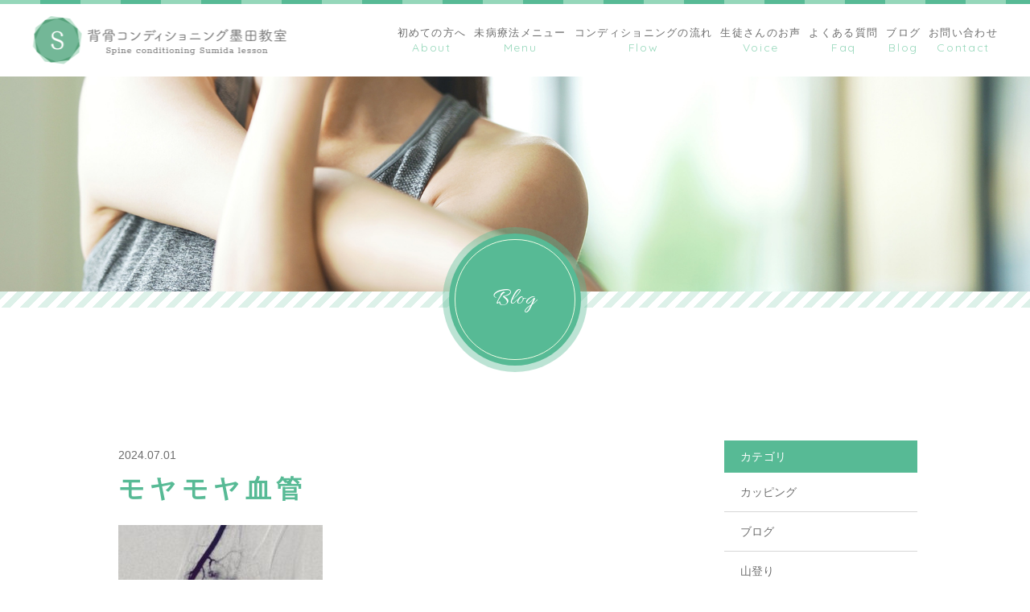

--- FILE ---
content_type: text/html; charset=UTF-8
request_url: https://sebone-sumida.com/2024/07/01/%E5%90%B8%E7%8E%89%E3%82%AB%E3%83%83%E3%83%94%E3%83%B3%E3%82%B0%E7%99%82%E6%B3%95%E3%81%AB%E3%81%A4%E3%81%84%E3%81%A6/%E3%83%A2%E3%83%A4%E3%83%A2%E3%83%A4%E8%A1%80%E7%AE%A1/
body_size: 9642
content:
<!DOCTYPE html>
<html dir="ltr" lang="ja">

<head>
	<meta charset="UTF-8">
	<meta http-equiv="X-UA-Compatible" content="ie=edge">

			<meta name="viewport" content="width=device-width, initial-scale=1 ,user-scalable=0, viewport-fit=cover">
	
	

			<meta name="format-detection" content="telephone=no">
	
	<link rel="shortcut icon" href="https://sebone-sumida.com/wp-content/themes/sg079/img/favicon.png">
	<link rel="stylesheet" href="https://sebone-sumida.com/wp-content/themes/sg079/css/reset_min.css">
	<link rel="stylesheet" href="https://use.fontawesome.com/releases/v5.8.2/css/all.css" integrity="sha384-oS3vJWv+0UjzBfQzYUhtDYW+Pj2yciDJxpsK1OYPAYjqT085Qq/1cq5FLXAZQ7Ay" crossorigin="anonymous">
	<link href="https://fonts.googleapis.com/css?family=Allura%7CQuicksand" rel="stylesheet">
	<link rel="stylesheet" type="text/css" href="https://sebone-sumida.com/wp-content/themes/sg079/css/slick.css">
	<link rel="stylesheet" href="https://sebone-sumida.com/wp-content/themes/sg079/css/modaal.min.css">
	<link rel="stylesheet" href="https://sebone-sumida.com/wp-content/themes/sg079/css/layout.css">
	<link rel="stylesheet" href="https://sebone-sumida.com/wp-content/themes/sg079/css/fakeLoader.css">
	<link rel="stylesheet" href="https://sebone-sumida.com/wp-content/themes/sg079/css/gutenberg.css">
				<link rel="stylesheet" href="https://sebone-sumida.com/wp-content/themes/sg079/css/animate.css">
		
	
		<!-- All in One SEO 4.9.2 - aioseo.com -->
		<title>モヤモヤ血管 | 未病療法実践研究所</title>
	<meta name="robots" content="max-image-preview:large" />
	<meta name="author" content="sumida"/>
	<meta name="google-site-verification" content="TI0Q8QfF_BHs2a0wdoaU29mtSt_WNxvlxCBxVz76gqI" />
	<link rel="canonical" href="https://sebone-sumida.com/2024/07/01/%e5%90%b8%e7%8e%89%e3%82%ab%e3%83%83%e3%83%94%e3%83%b3%e3%82%b0%e7%99%82%e6%b3%95%e3%81%ab%e3%81%a4%e3%81%84%e3%81%a6/%e3%83%a2%e3%83%a4%e3%83%a2%e3%83%a4%e8%a1%80%e7%ae%a1/" />
	<meta name="generator" content="All in One SEO (AIOSEO) 4.9.2" />
		<meta property="og:locale" content="ja_JP" />
		<meta property="og:site_name" content="未病療法実践研究所 |" />
		<meta property="og:type" content="article" />
		<meta property="og:title" content="モヤモヤ血管 | 未病療法実践研究所" />
		<meta property="og:url" content="https://sebone-sumida.com/2024/07/01/%e5%90%b8%e7%8e%89%e3%82%ab%e3%83%83%e3%83%94%e3%83%b3%e3%82%b0%e7%99%82%e6%b3%95%e3%81%ab%e3%81%a4%e3%81%84%e3%81%a6/%e3%83%a2%e3%83%a4%e3%83%a2%e3%83%a4%e8%a1%80%e7%ae%a1/" />
		<meta property="article:published_time" content="2024-07-01T03:03:35+00:00" />
		<meta property="article:modified_time" content="2024-07-01T03:03:35+00:00" />
		<meta name="twitter:card" content="summary" />
		<meta name="twitter:title" content="モヤモヤ血管 | 未病療法実践研究所" />
		<script type="application/ld+json" class="aioseo-schema">
			{"@context":"https:\/\/schema.org","@graph":[{"@type":"BreadcrumbList","@id":"https:\/\/sebone-sumida.com\/2024\/07\/01\/%e5%90%b8%e7%8e%89%e3%82%ab%e3%83%83%e3%83%94%e3%83%b3%e3%82%b0%e7%99%82%e6%b3%95%e3%81%ab%e3%81%a4%e3%81%84%e3%81%a6\/%e3%83%a2%e3%83%a4%e3%83%a2%e3%83%a4%e8%a1%80%e7%ae%a1\/#breadcrumblist","itemListElement":[{"@type":"ListItem","@id":"https:\/\/sebone-sumida.com#listItem","position":1,"name":"Home","item":"https:\/\/sebone-sumida.com","nextItem":{"@type":"ListItem","@id":"https:\/\/sebone-sumida.com\/2024\/07\/01\/%e5%90%b8%e7%8e%89%e3%82%ab%e3%83%83%e3%83%94%e3%83%b3%e3%82%b0%e7%99%82%e6%b3%95%e3%81%ab%e3%81%a4%e3%81%84%e3%81%a6\/%e3%83%a2%e3%83%a4%e3%83%a2%e3%83%a4%e8%a1%80%e7%ae%a1\/#listItem","name":"\u30e2\u30e4\u30e2\u30e4\u8840\u7ba1"}},{"@type":"ListItem","@id":"https:\/\/sebone-sumida.com\/2024\/07\/01\/%e5%90%b8%e7%8e%89%e3%82%ab%e3%83%83%e3%83%94%e3%83%b3%e3%82%b0%e7%99%82%e6%b3%95%e3%81%ab%e3%81%a4%e3%81%84%e3%81%a6\/%e3%83%a2%e3%83%a4%e3%83%a2%e3%83%a4%e8%a1%80%e7%ae%a1\/#listItem","position":2,"name":"\u30e2\u30e4\u30e2\u30e4\u8840\u7ba1","previousItem":{"@type":"ListItem","@id":"https:\/\/sebone-sumida.com#listItem","name":"Home"}}]},{"@type":"ItemPage","@id":"https:\/\/sebone-sumida.com\/2024\/07\/01\/%e5%90%b8%e7%8e%89%e3%82%ab%e3%83%83%e3%83%94%e3%83%b3%e3%82%b0%e7%99%82%e6%b3%95%e3%81%ab%e3%81%a4%e3%81%84%e3%81%a6\/%e3%83%a2%e3%83%a4%e3%83%a2%e3%83%a4%e8%a1%80%e7%ae%a1\/#itempage","url":"https:\/\/sebone-sumida.com\/2024\/07\/01\/%e5%90%b8%e7%8e%89%e3%82%ab%e3%83%83%e3%83%94%e3%83%b3%e3%82%b0%e7%99%82%e6%b3%95%e3%81%ab%e3%81%a4%e3%81%84%e3%81%a6\/%e3%83%a2%e3%83%a4%e3%83%a2%e3%83%a4%e8%a1%80%e7%ae%a1\/","name":"\u30e2\u30e4\u30e2\u30e4\u8840\u7ba1 | \u672a\u75c5\u7642\u6cd5\u5b9f\u8df5\u7814\u7a76\u6240","inLanguage":"ja","isPartOf":{"@id":"https:\/\/sebone-sumida.com\/#website"},"breadcrumb":{"@id":"https:\/\/sebone-sumida.com\/2024\/07\/01\/%e5%90%b8%e7%8e%89%e3%82%ab%e3%83%83%e3%83%94%e3%83%b3%e3%82%b0%e7%99%82%e6%b3%95%e3%81%ab%e3%81%a4%e3%81%84%e3%81%a6\/%e3%83%a2%e3%83%a4%e3%83%a2%e3%83%a4%e8%a1%80%e7%ae%a1\/#breadcrumblist"},"author":{"@id":"https:\/\/sebone-sumida.com\/author\/sumida\/#author"},"creator":{"@id":"https:\/\/sebone-sumida.com\/author\/sumida\/#author"},"datePublished":"2024-07-01T12:03:35+09:00","dateModified":"2024-07-01T12:03:35+09:00"},{"@type":"Person","@id":"https:\/\/sebone-sumida.com\/#person","name":"sumida","image":{"@type":"ImageObject","@id":"https:\/\/sebone-sumida.com\/2024\/07\/01\/%e5%90%b8%e7%8e%89%e3%82%ab%e3%83%83%e3%83%94%e3%83%b3%e3%82%b0%e7%99%82%e6%b3%95%e3%81%ab%e3%81%a4%e3%81%84%e3%81%a6\/%e3%83%a2%e3%83%a4%e3%83%a2%e3%83%a4%e8%a1%80%e7%ae%a1\/#personImage","url":"https:\/\/secure.gravatar.com\/avatar\/cbee03e3f3616b703225e76106d672f3?s=96&d=mm&r=g","width":96,"height":96,"caption":"sumida"}},{"@type":"Person","@id":"https:\/\/sebone-sumida.com\/author\/sumida\/#author","url":"https:\/\/sebone-sumida.com\/author\/sumida\/","name":"sumida","image":{"@type":"ImageObject","@id":"https:\/\/sebone-sumida.com\/2024\/07\/01\/%e5%90%b8%e7%8e%89%e3%82%ab%e3%83%83%e3%83%94%e3%83%b3%e3%82%b0%e7%99%82%e6%b3%95%e3%81%ab%e3%81%a4%e3%81%84%e3%81%a6\/%e3%83%a2%e3%83%a4%e3%83%a2%e3%83%a4%e8%a1%80%e7%ae%a1\/#authorImage","url":"https:\/\/secure.gravatar.com\/avatar\/cbee03e3f3616b703225e76106d672f3?s=96&d=mm&r=g","width":96,"height":96,"caption":"sumida"}},{"@type":"WebSite","@id":"https:\/\/sebone-sumida.com\/#website","url":"https:\/\/sebone-sumida.com\/","name":"\u80cc\u9aa8\u30b3\u30f3\u30c7\u30a3\u30b7\u30e7\u30cb\u30f3\u30b0\u58a8\u7530\u6559\u5ba4","inLanguage":"ja","publisher":{"@id":"https:\/\/sebone-sumida.com\/#person"}}]}
		</script>
		<!-- All in One SEO -->

<link rel='dns-prefetch' href='//static.addtoany.com' />
		<!-- This site uses the Google Analytics by MonsterInsights plugin v9.11.0 - Using Analytics tracking - https://www.monsterinsights.com/ -->
		<!-- Note: MonsterInsights is not currently configured on this site. The site owner needs to authenticate with Google Analytics in the MonsterInsights settings panel. -->
					<!-- No tracking code set -->
				<!-- / Google Analytics by MonsterInsights -->
		<link rel='stylesheet'  href='https://sebone-sumida.com/wp-includes/css/dist/block-library/style.min.css?ver=6.4.7'  media='all'>
<style id='wp-block-library-theme-inline-css' type='text/css'>
.wp-block-audio figcaption{color:#555;font-size:13px;text-align:center}.is-dark-theme .wp-block-audio figcaption{color:hsla(0,0%,100%,.65)}.wp-block-audio{margin:0 0 1em}.wp-block-code{border:1px solid #ccc;border-radius:4px;font-family:Menlo,Consolas,monaco,monospace;padding:.8em 1em}.wp-block-embed figcaption{color:#555;font-size:13px;text-align:center}.is-dark-theme .wp-block-embed figcaption{color:hsla(0,0%,100%,.65)}.wp-block-embed{margin:0 0 1em}.blocks-gallery-caption{color:#555;font-size:13px;text-align:center}.is-dark-theme .blocks-gallery-caption{color:hsla(0,0%,100%,.65)}.wp-block-image figcaption{color:#555;font-size:13px;text-align:center}.is-dark-theme .wp-block-image figcaption{color:hsla(0,0%,100%,.65)}.wp-block-image{margin:0 0 1em}.wp-block-pullquote{border-bottom:4px solid;border-top:4px solid;color:currentColor;margin-bottom:1.75em}.wp-block-pullquote cite,.wp-block-pullquote footer,.wp-block-pullquote__citation{color:currentColor;font-size:.8125em;font-style:normal;text-transform:uppercase}.wp-block-quote{border-left:.25em solid;margin:0 0 1.75em;padding-left:1em}.wp-block-quote cite,.wp-block-quote footer{color:currentColor;font-size:.8125em;font-style:normal;position:relative}.wp-block-quote.has-text-align-right{border-left:none;border-right:.25em solid;padding-left:0;padding-right:1em}.wp-block-quote.has-text-align-center{border:none;padding-left:0}.wp-block-quote.is-large,.wp-block-quote.is-style-large,.wp-block-quote.is-style-plain{border:none}.wp-block-search .wp-block-search__label{font-weight:700}.wp-block-search__button{border:1px solid #ccc;padding:.375em .625em}:where(.wp-block-group.has-background){padding:1.25em 2.375em}.wp-block-separator.has-css-opacity{opacity:.4}.wp-block-separator{border:none;border-bottom:2px solid;margin-left:auto;margin-right:auto}.wp-block-separator.has-alpha-channel-opacity{opacity:1}.wp-block-separator:not(.is-style-wide):not(.is-style-dots){width:100px}.wp-block-separator.has-background:not(.is-style-dots){border-bottom:none;height:1px}.wp-block-separator.has-background:not(.is-style-wide):not(.is-style-dots){height:2px}.wp-block-table{margin:0 0 1em}.wp-block-table td,.wp-block-table th{word-break:normal}.wp-block-table figcaption{color:#555;font-size:13px;text-align:center}.is-dark-theme .wp-block-table figcaption{color:hsla(0,0%,100%,.65)}.wp-block-video figcaption{color:#555;font-size:13px;text-align:center}.is-dark-theme .wp-block-video figcaption{color:hsla(0,0%,100%,.65)}.wp-block-video{margin:0 0 1em}.wp-block-template-part.has-background{margin-bottom:0;margin-top:0;padding:1.25em 2.375em}
</style>
<link rel='stylesheet'  href='https://sebone-sumida.com/wp-content/plugins/all-in-one-seo-pack/dist/Lite/assets/css/table-of-contents/global.e90f6d47.css?ver=4.9.2'  media='all'>
<style id='classic-theme-styles-inline-css' type='text/css'>
/*! This file is auto-generated */
.wp-block-button__link{color:#fff;background-color:#32373c;border-radius:9999px;box-shadow:none;text-decoration:none;padding:calc(.667em + 2px) calc(1.333em + 2px);font-size:1.125em}.wp-block-file__button{background:#32373c;color:#fff;text-decoration:none}
</style>
<style id='global-styles-inline-css' type='text/css'>
body{--wp--preset--color--black: #000000;--wp--preset--color--cyan-bluish-gray: #abb8c3;--wp--preset--color--white: #ffffff;--wp--preset--color--pale-pink: #f78da7;--wp--preset--color--vivid-red: #cf2e2e;--wp--preset--color--luminous-vivid-orange: #ff6900;--wp--preset--color--luminous-vivid-amber: #fcb900;--wp--preset--color--light-green-cyan: #7bdcb5;--wp--preset--color--vivid-green-cyan: #00d084;--wp--preset--color--pale-cyan-blue: #8ed1fc;--wp--preset--color--vivid-cyan-blue: #0693e3;--wp--preset--color--vivid-purple: #9b51e0;--wp--preset--gradient--vivid-cyan-blue-to-vivid-purple: linear-gradient(135deg,rgba(6,147,227,1) 0%,rgb(155,81,224) 100%);--wp--preset--gradient--light-green-cyan-to-vivid-green-cyan: linear-gradient(135deg,rgb(122,220,180) 0%,rgb(0,208,130) 100%);--wp--preset--gradient--luminous-vivid-amber-to-luminous-vivid-orange: linear-gradient(135deg,rgba(252,185,0,1) 0%,rgba(255,105,0,1) 100%);--wp--preset--gradient--luminous-vivid-orange-to-vivid-red: linear-gradient(135deg,rgba(255,105,0,1) 0%,rgb(207,46,46) 100%);--wp--preset--gradient--very-light-gray-to-cyan-bluish-gray: linear-gradient(135deg,rgb(238,238,238) 0%,rgb(169,184,195) 100%);--wp--preset--gradient--cool-to-warm-spectrum: linear-gradient(135deg,rgb(74,234,220) 0%,rgb(151,120,209) 20%,rgb(207,42,186) 40%,rgb(238,44,130) 60%,rgb(251,105,98) 80%,rgb(254,248,76) 100%);--wp--preset--gradient--blush-light-purple: linear-gradient(135deg,rgb(255,206,236) 0%,rgb(152,150,240) 100%);--wp--preset--gradient--blush-bordeaux: linear-gradient(135deg,rgb(254,205,165) 0%,rgb(254,45,45) 50%,rgb(107,0,62) 100%);--wp--preset--gradient--luminous-dusk: linear-gradient(135deg,rgb(255,203,112) 0%,rgb(199,81,192) 50%,rgb(65,88,208) 100%);--wp--preset--gradient--pale-ocean: linear-gradient(135deg,rgb(255,245,203) 0%,rgb(182,227,212) 50%,rgb(51,167,181) 100%);--wp--preset--gradient--electric-grass: linear-gradient(135deg,rgb(202,248,128) 0%,rgb(113,206,126) 100%);--wp--preset--gradient--midnight: linear-gradient(135deg,rgb(2,3,129) 0%,rgb(40,116,252) 100%);--wp--preset--font-size--small: 13px;--wp--preset--font-size--medium: 20px;--wp--preset--font-size--large: 36px;--wp--preset--font-size--x-large: 42px;--wp--preset--spacing--20: 0.44rem;--wp--preset--spacing--30: 0.67rem;--wp--preset--spacing--40: 1rem;--wp--preset--spacing--50: 1.5rem;--wp--preset--spacing--60: 2.25rem;--wp--preset--spacing--70: 3.38rem;--wp--preset--spacing--80: 5.06rem;--wp--preset--shadow--natural: 6px 6px 9px rgba(0, 0, 0, 0.2);--wp--preset--shadow--deep: 12px 12px 50px rgba(0, 0, 0, 0.4);--wp--preset--shadow--sharp: 6px 6px 0px rgba(0, 0, 0, 0.2);--wp--preset--shadow--outlined: 6px 6px 0px -3px rgba(255, 255, 255, 1), 6px 6px rgba(0, 0, 0, 1);--wp--preset--shadow--crisp: 6px 6px 0px rgba(0, 0, 0, 1);}:where(.is-layout-flex){gap: 0.5em;}:where(.is-layout-grid){gap: 0.5em;}body .is-layout-flow > .alignleft{float: left;margin-inline-start: 0;margin-inline-end: 2em;}body .is-layout-flow > .alignright{float: right;margin-inline-start: 2em;margin-inline-end: 0;}body .is-layout-flow > .aligncenter{margin-left: auto !important;margin-right: auto !important;}body .is-layout-constrained > .alignleft{float: left;margin-inline-start: 0;margin-inline-end: 2em;}body .is-layout-constrained > .alignright{float: right;margin-inline-start: 2em;margin-inline-end: 0;}body .is-layout-constrained > .aligncenter{margin-left: auto !important;margin-right: auto !important;}body .is-layout-constrained > :where(:not(.alignleft):not(.alignright):not(.alignfull)){max-width: var(--wp--style--global--content-size);margin-left: auto !important;margin-right: auto !important;}body .is-layout-constrained > .alignwide{max-width: var(--wp--style--global--wide-size);}body .is-layout-flex{display: flex;}body .is-layout-flex{flex-wrap: wrap;align-items: center;}body .is-layout-flex > *{margin: 0;}body .is-layout-grid{display: grid;}body .is-layout-grid > *{margin: 0;}:where(.wp-block-columns.is-layout-flex){gap: 2em;}:where(.wp-block-columns.is-layout-grid){gap: 2em;}:where(.wp-block-post-template.is-layout-flex){gap: 1.25em;}:where(.wp-block-post-template.is-layout-grid){gap: 1.25em;}.has-black-color{color: var(--wp--preset--color--black) !important;}.has-cyan-bluish-gray-color{color: var(--wp--preset--color--cyan-bluish-gray) !important;}.has-white-color{color: var(--wp--preset--color--white) !important;}.has-pale-pink-color{color: var(--wp--preset--color--pale-pink) !important;}.has-vivid-red-color{color: var(--wp--preset--color--vivid-red) !important;}.has-luminous-vivid-orange-color{color: var(--wp--preset--color--luminous-vivid-orange) !important;}.has-luminous-vivid-amber-color{color: var(--wp--preset--color--luminous-vivid-amber) !important;}.has-light-green-cyan-color{color: var(--wp--preset--color--light-green-cyan) !important;}.has-vivid-green-cyan-color{color: var(--wp--preset--color--vivid-green-cyan) !important;}.has-pale-cyan-blue-color{color: var(--wp--preset--color--pale-cyan-blue) !important;}.has-vivid-cyan-blue-color{color: var(--wp--preset--color--vivid-cyan-blue) !important;}.has-vivid-purple-color{color: var(--wp--preset--color--vivid-purple) !important;}.has-black-background-color{background-color: var(--wp--preset--color--black) !important;}.has-cyan-bluish-gray-background-color{background-color: var(--wp--preset--color--cyan-bluish-gray) !important;}.has-white-background-color{background-color: var(--wp--preset--color--white) !important;}.has-pale-pink-background-color{background-color: var(--wp--preset--color--pale-pink) !important;}.has-vivid-red-background-color{background-color: var(--wp--preset--color--vivid-red) !important;}.has-luminous-vivid-orange-background-color{background-color: var(--wp--preset--color--luminous-vivid-orange) !important;}.has-luminous-vivid-amber-background-color{background-color: var(--wp--preset--color--luminous-vivid-amber) !important;}.has-light-green-cyan-background-color{background-color: var(--wp--preset--color--light-green-cyan) !important;}.has-vivid-green-cyan-background-color{background-color: var(--wp--preset--color--vivid-green-cyan) !important;}.has-pale-cyan-blue-background-color{background-color: var(--wp--preset--color--pale-cyan-blue) !important;}.has-vivid-cyan-blue-background-color{background-color: var(--wp--preset--color--vivid-cyan-blue) !important;}.has-vivid-purple-background-color{background-color: var(--wp--preset--color--vivid-purple) !important;}.has-black-border-color{border-color: var(--wp--preset--color--black) !important;}.has-cyan-bluish-gray-border-color{border-color: var(--wp--preset--color--cyan-bluish-gray) !important;}.has-white-border-color{border-color: var(--wp--preset--color--white) !important;}.has-pale-pink-border-color{border-color: var(--wp--preset--color--pale-pink) !important;}.has-vivid-red-border-color{border-color: var(--wp--preset--color--vivid-red) !important;}.has-luminous-vivid-orange-border-color{border-color: var(--wp--preset--color--luminous-vivid-orange) !important;}.has-luminous-vivid-amber-border-color{border-color: var(--wp--preset--color--luminous-vivid-amber) !important;}.has-light-green-cyan-border-color{border-color: var(--wp--preset--color--light-green-cyan) !important;}.has-vivid-green-cyan-border-color{border-color: var(--wp--preset--color--vivid-green-cyan) !important;}.has-pale-cyan-blue-border-color{border-color: var(--wp--preset--color--pale-cyan-blue) !important;}.has-vivid-cyan-blue-border-color{border-color: var(--wp--preset--color--vivid-cyan-blue) !important;}.has-vivid-purple-border-color{border-color: var(--wp--preset--color--vivid-purple) !important;}.has-vivid-cyan-blue-to-vivid-purple-gradient-background{background: var(--wp--preset--gradient--vivid-cyan-blue-to-vivid-purple) !important;}.has-light-green-cyan-to-vivid-green-cyan-gradient-background{background: var(--wp--preset--gradient--light-green-cyan-to-vivid-green-cyan) !important;}.has-luminous-vivid-amber-to-luminous-vivid-orange-gradient-background{background: var(--wp--preset--gradient--luminous-vivid-amber-to-luminous-vivid-orange) !important;}.has-luminous-vivid-orange-to-vivid-red-gradient-background{background: var(--wp--preset--gradient--luminous-vivid-orange-to-vivid-red) !important;}.has-very-light-gray-to-cyan-bluish-gray-gradient-background{background: var(--wp--preset--gradient--very-light-gray-to-cyan-bluish-gray) !important;}.has-cool-to-warm-spectrum-gradient-background{background: var(--wp--preset--gradient--cool-to-warm-spectrum) !important;}.has-blush-light-purple-gradient-background{background: var(--wp--preset--gradient--blush-light-purple) !important;}.has-blush-bordeaux-gradient-background{background: var(--wp--preset--gradient--blush-bordeaux) !important;}.has-luminous-dusk-gradient-background{background: var(--wp--preset--gradient--luminous-dusk) !important;}.has-pale-ocean-gradient-background{background: var(--wp--preset--gradient--pale-ocean) !important;}.has-electric-grass-gradient-background{background: var(--wp--preset--gradient--electric-grass) !important;}.has-midnight-gradient-background{background: var(--wp--preset--gradient--midnight) !important;}.has-small-font-size{font-size: var(--wp--preset--font-size--small) !important;}.has-medium-font-size{font-size: var(--wp--preset--font-size--medium) !important;}.has-large-font-size{font-size: var(--wp--preset--font-size--large) !important;}.has-x-large-font-size{font-size: var(--wp--preset--font-size--x-large) !important;}
.wp-block-navigation a:where(:not(.wp-element-button)){color: inherit;}
:where(.wp-block-post-template.is-layout-flex){gap: 1.25em;}:where(.wp-block-post-template.is-layout-grid){gap: 1.25em;}
:where(.wp-block-columns.is-layout-flex){gap: 2em;}:where(.wp-block-columns.is-layout-grid){gap: 2em;}
.wp-block-pullquote{font-size: 1.5em;line-height: 1.6;}
</style>
<link rel='stylesheet'  href='https://sebone-sumida.com/wp-content/plugins/add-to-any/addtoany.min.css?ver=1.16'  media='all'>
<script type="text/javascript" src="https://sebone-sumida.com/wp-includes/js/jquery/jquery.min.js?ver=3.7.1" id="jquery-core-js"></script>
<script type="text/javascript" src="https://sebone-sumida.com/wp-includes/js/jquery/jquery-migrate.min.js?ver=3.4.1" id="jquery-migrate-js"></script>
<script type="text/javascript" id="addtoany-core-js-before">
/* <![CDATA[ */
window.a2a_config=window.a2a_config||{};a2a_config.callbacks=[];a2a_config.overlays=[];a2a_config.templates={};a2a_localize = {
	Share: "共有",
	Save: "ブックマーク",
	Subscribe: "購読",
	Email: "メール",
	Bookmark: "ブックマーク",
	ShowAll: "すべて表示する",
	ShowLess: "小さく表示する",
	FindServices: "サービスを探す",
	FindAnyServiceToAddTo: "追加するサービスを今すぐ探す",
	PoweredBy: "Powered by",
	ShareViaEmail: "メールでシェアする",
	SubscribeViaEmail: "メールで購読する",
	BookmarkInYourBrowser: "ブラウザにブックマーク",
	BookmarkInstructions: "このページをブックマークするには、 Ctrl+D または \u2318+D を押下。",
	AddToYourFavorites: "お気に入りに追加",
	SendFromWebOrProgram: "任意のメールアドレスまたはメールプログラムから送信",
	EmailProgram: "メールプログラム",
	More: "詳細&#8230;",
	ThanksForSharing: "共有ありがとうございます !",
	ThanksForFollowing: "フォローありがとうございます !"
};
/* ]]> */
</script>
<script type="text/javascript" async src="https://static.addtoany.com/menu/page.js" id="addtoany-core-js"></script>
<script type="text/javascript" async src="https://sebone-sumida.com/wp-content/plugins/add-to-any/addtoany.min.js?ver=1.1" id="addtoany-jquery-js"></script>
<link rel="https://api.w.org/" href="https://sebone-sumida.com/wp-json/" /><link rel="alternate" type="application/json" href="https://sebone-sumida.com/wp-json/wp/v2/media/2626" /><link rel="alternate" type="application/json+oembed" href="https://sebone-sumida.com/wp-json/oembed/1.0/embed?url=https%3A%2F%2Fsebone-sumida.com%2F2024%2F07%2F01%2F%25e5%2590%25b8%25e7%258e%2589%25e3%2582%25ab%25e3%2583%2583%25e3%2583%2594%25e3%2583%25b3%25e3%2582%25b0%25e7%2599%2582%25e6%25b3%2595%25e3%2581%25ab%25e3%2581%25a4%25e3%2581%2584%25e3%2581%25a6%2F%25e3%2583%25a2%25e3%2583%25a4%25e3%2583%25a2%25e3%2583%25a4%25e8%25a1%2580%25e7%25ae%25a1%2F" />
<link rel="alternate" type="text/xml+oembed" href="https://sebone-sumida.com/wp-json/oembed/1.0/embed?url=https%3A%2F%2Fsebone-sumida.com%2F2024%2F07%2F01%2F%25e5%2590%25b8%25e7%258e%2589%25e3%2582%25ab%25e3%2583%2583%25e3%2583%2594%25e3%2583%25b3%25e3%2582%25b0%25e7%2599%2582%25e6%25b3%2595%25e3%2581%25ab%25e3%2581%25a4%25e3%2581%2584%25e3%2581%25a6%2F%25e3%2583%25a2%25e3%2583%25a4%25e3%2583%25a2%25e3%2583%25a4%25e8%25a1%2580%25e7%25ae%25a1%2F&#038;format=xml" />
<!-- Google tag (gtag.js) -->
<script async src="https://www.googletagmanager.com/gtag/js?id=G-LCZYZF6T7L"></script>
<script>
  window.dataLayer = window.dataLayer || [];
  function gtag(){dataLayer.push(arguments);}
  gtag('js', new Date());

  gtag('config', 'G-LCZYZF6T7L');
  gtag('config', 'UA-169172211-14');
</script>
</head>

<body id="pgTop" class="attachment attachment-template-default single single-attachment postid-2626 attachmentid-2626 attachment-jpeg">
	<div id="fakeloader" class="fakeloader"></div>
	<script src="https://sebone-sumida.com/wp-content/themes/sg079/js/fakeLoader.min.js"></script>
	<script>
		// ローディング処理
		jQuery('#fakeloader').fakeLoader({
			timeToHide: 600,
			spinner: 'spinner2',
			bgColor: 'rgba(87, 186, 149, 1)',
		});
	</script>
<header class="siteHeader" id="topNavi">
	<div class="siteHeaderInner">
				<p class="logo pagesLogo">
			<a href="https://sebone-sumida.com/"><img src="https://sebone-sumida.com/wp-content/themes/sg079/img/logo.png" alt="未病療法実践研究所"></a>
		</p>
				<nav class="mainNav" id="hum">
			<div class="closeBT"><span class="hamburger-box"><span class="hamburger-inner"><img src="[data-uri]" width="1" height="1" alt="メニューを閉じる"></span></span></div>
			<ul class="navList">
				<li class="navHome"><a href="https://sebone-sumida.com/"><div class="nav" data-title="Home"><span class="jp">ホーム</span></div></a></li>
				<li><a href="https://sebone-sumida.com/about/"><div class="nav" data-title="About"><span class="jp">初めての方へ</span></div></a></li>				<li><a href="https://sebone-sumida.com/menu/"><div class="nav" data-title="Menu"><span class="jp">未病療法メニュー</span></div></a></li>				<li><a href="https://sebone-sumida.com/2020/05/15/コンディショニングの流れ/"><div class="nav" data-title="Flow"><span class="jp">コンディショニングの流れ</span></div></a></li>
				<li><a href="https://sebone-sumida.com/voice/"><div class="nav" data-title="Voice"><span class="jp">生徒さんのお声</span></div></a></li>				<li><a href="https://sebone-sumida.com/faq/"><div class="nav" data-title="Faq"><span class="jp">よくある質問</span></div></a></li>				<li><a href="https://sebone-sumida.com/blog/"><div class="nav" data-title="Blog"><span class="jp">ブログ</span></div></a></li>				<li><a href="https://sebone-sumida.com/contact/"><div class="nav" data-title="Contact"><span class="jp">お問い合わせ</span></div></a></li>			</ul>
		</nav>
		<div class="hum"><a href="#hum" class="inline"><span class="hamburger-box"><span class="hamburger-inner"><img src="[data-uri]" width="1" height="1" alt="メニューを開く"></span></span></a></div>
	</div>
</header> <section class="kvVisual">
	<h1 class="pageTtl">
		<picture>
			<source srcset="https://sebone-sumida.com/wp-content/uploads/2020/06/mv_-blog_01.jpg" media="(min-width: 768px)">
			<img class="reImg" src="https://sebone-sumida.com/wp-content/uploads/2020/06/mv_-blog_01.jpg" alt="ブログ" >
		</picture>
	</h1>
	<p class="circleLabel">Blog</p>
</section><!--mainVisual-->

<main id="cnt" class="blogCnt">

	<div class="cntWrap">
		<div class="inner">
			<div class="blogWrap f_box f_start f_h_sb f_wrap">
				<div class="blogArticleList">
	
		
				
					<section class="blogItem">
						<div class="meta">
							<p class="date en"><time datetime="2024-07-01">2024.07.01</time></p>
													</div>
						<h1 class="ttlA alignL">モヤモヤ血管</h1>
												<div class="singleContent contentText isGutenberg ">
							<p class="attachment"><a href='https://sebone-sumida.com/wp-content/uploads/2024/07/モヤモヤ血管.jpg'><img loading="lazy" decoding="async" width="254" height="300" src="https://sebone-sumida.com/wp-content/uploads/2024/07/モヤモヤ血管-254x300.jpg" class="attachment-medium size-medium" alt="" srcset="https://sebone-sumida.com/wp-content/uploads/2024/07/モヤモヤ血管-254x300.jpg 254w, https://sebone-sumida.com/wp-content/uploads/2024/07/モヤモヤ血管-866x1024.jpg 866w, https://sebone-sumida.com/wp-content/uploads/2024/07/モヤモヤ血管-768x909.jpg 768w, https://sebone-sumida.com/wp-content/uploads/2024/07/モヤモヤ血管.jpg 1027w" sizes="(max-width: 254px) 100vw, 254px" /></a></p>
						</div>
						
						<style>
.tableTtl {
	font-size:18px;
	font-weight:bold;
	margin-bottom:1em;
	margin-top:3em;
}

.tableContents {
	padding:15px;
	background:#eee;
	margin-bottom:30px;
}

.tableContents li {
	margin-bottom:15px;
}

.tableContents li:last-child {
	margin-bottom:0;
}

.tableContents li a {
	text-decoration:underline;
	font-size:14px;
}

.tableContents li a:hover {
	text-decoration:none;
}

.seoTtl01 {
	font-size:20px;
	border-bottom:1px solid #ccc;
	margin-bottom:1em;
	margin-top:3em;
	font-weight:bold;
	text-align:left;
	line-height:1.4  !important;
}

.seoTtl02 {
	padding:10px;
	background:#dedede;
	margin-bottom:1em;
	font-weight:bold;
	margin-top:1.5em;
	text-align:left;
}

.seoTtl01 + .seoTtl02 {
	margin-top:0.5em !important;
}

.seoImg {
	margin-bottom:1em;
	max-width:100%;
	height:auto;
}

.seoLinks {
	margin-top:0.5em;
	margin-bottom:2em;
}

.seoLinks a {
	text-decoration:underline;
}

.seoLinks a:hover {
	text-decoration:none;
	font-weight:bold;
}

.seoText {
	word-break: normal;
	word-wrap: break-word;
	line-height:2;
	font-size:14px;
	margin-bottom:1.5em;
	text-align:left;
}

.seoBlockH3 {
	padding-left:2.5em;
}

#seoAnchor {
	padding-top:100px;
	margin-top:-100px;
}

@media screen and (max-width: 770px) {
	.tableTtl {
	font-size:16px;
	}
	
	.tableContents li a {
	font-size:13px;
	font-weight:bold;
	}

	.seoTtl01 {
	font-size:16px;
	}
	
	.seoText {
	word-break: normal;
	word-wrap: break-word;
	line-height:2;
	font-size:14px;
}

	.seoBlockH3 {
	padding-left:0.5em;
	}
	
	.tableContents .seoBlockH3 a {
		font-weight:normal;
	}
}
</style>





						<div class="snsWrap">
							<div class="snsWrapTtl"><span class="en">SHARE</span><br>シェアする</div>
							<div class="addtoany_shortcode"><div class="a2a_kit a2a_kit_size_32 addtoany_list" data-a2a-url="https://sebone-sumida.com/2024/07/01/%e5%90%b8%e7%8e%89%e3%82%ab%e3%83%83%e3%83%94%e3%83%b3%e3%82%b0%e7%99%82%e6%b3%95%e3%81%ab%e3%81%a4%e3%81%84%e3%81%a6/%e3%83%a2%e3%83%a4%e3%83%a2%e3%83%a4%e8%a1%80%e7%ae%a1/" data-a2a-title="モヤモヤ血管"><a class="a2a_button_facebook" href="https://www.addtoany.com/add_to/facebook?linkurl=https%3A%2F%2Fsebone-sumida.com%2F2024%2F07%2F01%2F%25e5%2590%25b8%25e7%258e%2589%25e3%2582%25ab%25e3%2583%2583%25e3%2583%2594%25e3%2583%25b3%25e3%2582%25b0%25e7%2599%2582%25e6%25b3%2595%25e3%2581%25ab%25e3%2581%25a4%25e3%2581%2584%25e3%2581%25a6%2F%25e3%2583%25a2%25e3%2583%25a4%25e3%2583%25a2%25e3%2583%25a4%25e8%25a1%2580%25e7%25ae%25a1%2F&amp;linkname=%E3%83%A2%E3%83%A4%E3%83%A2%E3%83%A4%E8%A1%80%E7%AE%A1" title="Facebook" rel="nofollow noopener" target="_blank"></a><a class="a2a_button_twitter" href="https://www.addtoany.com/add_to/twitter?linkurl=https%3A%2F%2Fsebone-sumida.com%2F2024%2F07%2F01%2F%25e5%2590%25b8%25e7%258e%2589%25e3%2582%25ab%25e3%2583%2583%25e3%2583%2594%25e3%2583%25b3%25e3%2582%25b0%25e7%2599%2582%25e6%25b3%2595%25e3%2581%25ab%25e3%2581%25a4%25e3%2581%2584%25e3%2581%25a6%2F%25e3%2583%25a2%25e3%2583%25a4%25e3%2583%25a2%25e3%2583%25a4%25e8%25a1%2580%25e7%25ae%25a1%2F&amp;linkname=%E3%83%A2%E3%83%A4%E3%83%A2%E3%83%A4%E8%A1%80%E7%AE%A1" title="Twitter" rel="nofollow noopener" target="_blank"></a><a class="a2a_button_line" href="https://www.addtoany.com/add_to/line?linkurl=https%3A%2F%2Fsebone-sumida.com%2F2024%2F07%2F01%2F%25e5%2590%25b8%25e7%258e%2589%25e3%2582%25ab%25e3%2583%2583%25e3%2583%2594%25e3%2583%25b3%25e3%2582%25b0%25e7%2599%2582%25e6%25b3%2595%25e3%2581%25ab%25e3%2581%25a4%25e3%2581%2584%25e3%2581%25a6%2F%25e3%2583%25a2%25e3%2583%25a4%25e3%2583%25a2%25e3%2583%25a4%25e8%25a1%2580%25e7%25ae%25a1%2F&amp;linkname=%E3%83%A2%E3%83%A4%E3%83%A2%E3%83%A4%E8%A1%80%E7%AE%A1" title="Line" rel="nofollow noopener" target="_blank"></a><a class="a2a_dd addtoany_share_save addtoany_share" href="https://www.addtoany.com/share"></a></div></div>						</div>
						<p class="btnA"><a href="https://sebone-sumida.com/blog/">ブログ一覧</a></p>
					</section>
				</div>
				<aside class="subWrap">
	<h3 class="subTtlC">カテゴリ</h3>
	<ul class="category">
			<li><a href="https://sebone-sumida.com/category/category-108/">カッピング</a></li>
			<li><a href="https://sebone-sumida.com/category/blog/">ブログ</a></li>
			<li><a href="https://sebone-sumida.com/category/category-28/">山登り</a></li>
			<li><a href="https://sebone-sumida.com/category/category-44/">心について</a></li>
			<li><a href="https://sebone-sumida.com/category/news/">新着情報</a></li>
			<li><a href="https://sebone-sumida.com/category/category-22/">映画鑑賞</a></li>
			<li><a href="https://sebone-sumida.com/category/category-92/">筋肉について</a></li>
		</ul>
	<h3 class="subTtlC">最新記事</h3>	
	<ul class="latest">
				<li>
			<a href="https://sebone-sumida.com/2024/10/04/%e3%83%ac%e3%83%97%e3%83%aa%e3%82%b3%e3%83%b3%e3%83%af%e3%82%af%e3%83%81%e3%83%b3%e6%8e%a5%e7%a8%ae%e8%80%85%e3%81%ae%e3%81%94%e5%85%a5%e5%ae%a4%e3%81%ab%e3%81%a4%e3%81%84%e3%81%a6/">
				<p><time datetime="2024-10-04" class="en">2024.10.04</time></p>
				<p class="color">レプリコンワクチン接種者のご入室について</p>
			</a>
		</li>
				<li>
			<a href="https://sebone-sumida.com/2024/07/01/%e5%90%b8%e7%8e%89%e3%82%ab%e3%83%83%e3%83%94%e3%83%b3%e3%82%b0%e7%99%82%e6%b3%95%e3%81%ab%e3%81%a4%e3%81%84%e3%81%a6/">
				<p><time datetime="2024-07-01" class="en">2024.07.01</time></p>
				<p class="color">吸玉カッピング療法について</p>
			</a>
		</li>
				<li>
			<a href="https://sebone-sumida.com/2023/08/06/%e7%ad%8b%e5%8a%9b%e3%81%a8%e7%ad%8b%e8%82%89%e5%a2%97%e9%87%8f%e3%81%ae%e7%82%ba%e3%81%ae%e7%ad%8b%e3%83%88%e3%83%ac%e3%82%92%e5%a7%8b%e3%82%81%e3%82%8b%e5%89%8d%e3%81%ab%e7%9f%a5%e3%81%a3%e3%81%a6/">
				<p><time datetime="2023-08-06" class="en">2023.08.06</time></p>
				<p class="color">筋力と筋肉増量の為の筋トレを始める前に知っておいて欲しいことごと</p>
			</a>
		</li>
				<li>
			<a href="https://sebone-sumida.com/2023/04/04/%e3%81%99%e3%81%bf%e3%81%a0de%e3%83%9c%e3%83%83%e3%83%81%e3%83%a3%e3%82%ab%e3%83%83%e3%83%97%e3%81%ab%e8%b6%85%e5%88%9d%e5%bf%83%e8%80%85%e3%81%aa%e3%81%8c%e3%82%89%e3%82%82%e3%83%99%e3%82%b9%e3%83%88/">
				<p><time datetime="2023-04-04" class="en">2023.04.04</time></p>
				<p class="color">すみだdeボッチャカップに超初心者でベスト８の秘密は脳からの指令を正しく筋肉に届け正しく動くこと！</p>
			</a>
		</li>
			</ul>
</aside>
			</div>
		</div>
	</div>
</main><!--cnt-->

<div class="bread">
	<ul itemscope itemtype="http://schema.org/BreadcrumbList">
		<li itemprop="itemListElement" itemscope itemtype="http://schema.org/ListItem">
		<a href="https://sebone-sumida.com/" itemprop="item"><span itemprop="name">ホーム</span></a>
		<meta itemprop="position" content="1">
		</li>
		
		<li itemprop="itemListElement" itemscope itemtype="http://schema.org/ListItem">
		<a href="https://sebone-sumida.com/blog/" itemprop="item"><span itemprop="name">ブログ</span></a>
		<meta itemprop="position" content="2">
		</li>

		<li itemprop="itemListElement" itemscope itemtype="http://schema.org/ListItem">
		<a href="https://sebone-sumida.com/2024/07/01/%e5%90%b8%e7%8e%89%e3%82%ab%e3%83%83%e3%83%94%e3%83%b3%e3%82%b0%e7%99%82%e6%b3%95%e3%81%ab%e3%81%a4%e3%81%84%e3%81%a6/%e3%83%a2%e3%83%a4%e3%83%a2%e3%83%a4%e8%a1%80%e7%ae%a1//" itemprop="item" class="disabled"><span itemprop="name">モヤモヤ血管</span></a>
		<meta itemprop="position" content="3">
		</li>

	</ul>
</div><!--bread-->


<p id="topBtn"><a href="#pgTop">ページの先頭へ</a></p>
<footer id="footer">

			<div class="footBtnWrap" >
			<div class="inner">
									<h2 class="ttlD">未病療法はカッピングと運動で<br class="sp">痛みを改善へ導きます。</h2>
								<ul class="footBtn">
											<li class="tel">
							<h3>お電話でのご予約・お問い合わせ</h3>
							<div class="wrap">
								<a href="tel:090-9287-5411">
									<div class="group">
										<p class="tel">090-9287-5411</p>
																					<p class="time">ご予約可能時間帯　<br />
10：00～18：30<br />
dheerananda.yogi@gmail.com<br />
メールでお願いします！<br />
<br />
※営業等のお電話はご遠慮ください！</p>
																			</div>
								</a>
							</div>
						</li>
																<li class="contact">
							<h3>メールでのご予約・お問い合わせ</h3>
							<div class="wrap">
								<p class="btnA">
									<a href="https://sebone-sumida.com/contact/" >ご予約・お問い合わせ</a>
								</p>
							</div>
						</li>
									</ul>
			</div>
		</div>
		<div class="footAside">
		<div class="inner">
			<p class="footLogo"><img src="https://sebone-sumida.com/wp-content/themes/sg079/img/logo_foot.png" alt="未病療法実践研究所"></p>
							<address>〒131-0046 <br class="sp">東京都墨田区京島3-54-14 2F <br class="sp"></address>
					</div>
	</div>
	<small class="copy en">&copy; 2020 未病療法実践研究所</small>

</footer>
<script type="module"  src="https://sebone-sumida.com/wp-content/plugins/all-in-one-seo-pack/dist/Lite/assets/table-of-contents.95d0dfce.js?ver=4.9.2" id="aioseo/js/src/vue/standalone/blocks/table-of-contents/frontend.js-js"></script>

<script>
	<!--
	var path = 'https://sebone-sumida.com/wp-content/themes/sg079';
	-->
</script>
	<script src="https://sebone-sumida.com/wp-content/themes/sg079/js/wow.min.js"></script>
	<script>
		wow = new WOW({
			boxClass: 'wow', // default
			animateClass: 'animated', // default
			offset: 0 // アニメーションをスタートさせる距離
		});
		wow.init();
	</script>

<script src="https://sebone-sumida.com/wp-content/themes/sg079/js/modaal.min.js"></script>
<script src="https://sebone-sumida.com/wp-content/themes/sg079/js/picturefill.min.js"></script>
<script src="https://sebone-sumida.com/wp-content/themes/sg079/js/smooth-scroll.js"></script>
<script src="https://sebone-sumida.com/wp-content/themes/sg079/js/slick.js"></script>
<script src="https://sebone-sumida.com/wp-content/themes/sg079/js/main.js?ver=20190709"></script>
</body>

</html>


--- FILE ---
content_type: text/css
request_url: https://sebone-sumida.com/wp-content/themes/sg079/css/layout.css
body_size: 11690
content:
@charset "UTF-8";
/*color*/
.allColors {
	color: rgba(93, 93, 93, 0.9);
	color: rgb(13, 156, 111);
	color: rgb(87, 186, 149);
	color: rgb(149, 215, 186);
	color: #d3f2e7;
	color: #dff2ea;
	color: #e4f9f2;
	color: #edfbe3;
}

/*common*/

* {
	box-sizing: border-box;
}
body {
	font-family: -apple-system, BlinkMacSystemFont, "游ゴシック体", YuGothic, "游ゴシック", "Yu Gothic", "メイリオ", Meiryo,"ＭＳ Ｐゴシック", "MS PGothic", "Helvetica Neue", HelveticaNeue, Helvetica, Arial, "Segoe UI", sans-serif, "Apple Color Emoji", "Segoe UI Emoji", "Segoe UI Symbol", "Noto Color Emoji";
	-webkit-font-smoothing: antialiased;
	-moz-osx-font-smoothing: grayscale;
	font-size: 1.4rem;
	line-break: normal;
	line-height: 1.7;
	color: rgba(93, 93, 93, 0.9);
	background: #ffffff;
	width: 100%;
	overflow-x: hidden;
	padding-top: 90px;
	word-wrap: break-word;
	overflow-wrap: break-word;
}
body.win {
	font-weight: 500;
}
body.home:before {
	content: "";
	display: block;
	width: 100%;
	height: 5px;
	background:-webkit-repeating-linear-gradient(left, rgba(149, 215, 186, 1) 0, rgba(149, 215, 186, 1) 50px, rgba(87, 186, 149, 1) 50px, rgba(87, 186, 149, 1) 100px);
	background:-o-repeating-linear-gradient(left, rgba(149, 215, 186, 1) 0, rgba(149, 215, 186, 1) 50px, rgba(87, 186, 149, 1) 50px, rgba(87, 186, 149, 1) 100px);
	background:repeating-linear-gradient(90deg, rgba(149, 215, 186, 1) 0, rgba(149, 215, 186, 1) 50px, rgba(87, 186, 149, 1) 50px, rgba(87, 186, 149, 1) 100px);
}
body.home {
	padding-top: 0;
}
.en.allura {
	font-family: 'Allura', "游明朝体", YuMincho, "游明朝", "Yu Mincho", "ヒラギノ明朝 ProN W3", "Hiragino Mincho ProN W3", HiraMinProN-W3, "ヒラギノ明朝 ProN", "Hiragino Mincho ProN", "ヒラギノ明朝 Pro", "Hiragino Mincho Pro", "HGS明朝E", "ＭＳ Ｐ明朝", "MS PMincho", Georgia, Times, "Times New Roman", serif, "Apple Color Emoji", "Segoe UI Emoji", "Segoe UI Symbol", "Noto Color Emoji";
	word-break: break-all;
	font-weight: 400;
	letter-spacing: 0.04em;
}
.en.quicksand {
	font-family: 'Quicksand', -apple-system, BlinkMacSystemFont, "游ゴシック体", YuGothic, "游ゴシック", "Yu Gothic", "メイリオ", Meiryo, "ＭＳ Ｐゴシック", "MS PGothic", "Helvetica Neue", HelveticaNeue, Helvetica, Arial, "Segoe UI", sans-serif, "Apple Color Emoji", "Segoe UI Emoji", "Segoe UI Symbol", "Noto Color Emoji";
	word-break: break-all;
	font-weight: 400;
	letter-spacing: 0.12em;
}
@media screen and (min-width:770px) {
	.sp {
		display: none;
	}
}
@media screen and (max-width:770px) {
	.pc {
		display: none;
	}
}
.nonDisplay {
	margin: 50px 0;
}
a {
	text-decoration: none;
	color: rgba(93, 93, 93, 0.9);
}
a.disabled{
	pointer-events: none;
	text-decoration: none !important;
}
.links {
	text-decoration: underline;
}
@media screen and (min-width: 769px) {
	a:hover img {
		opacity: 0.7;
	}
	.links:hover {
		text-decoration: none;
	}
}
img {
	vertical-align: top;
}
.color {
	color: rgba(87, 186, 149, 1);
}
.single strong {
	font-weight:bold;
	background: -moz-linear-gradient(transparent 50%, #ffcd59 50% );
	background: -webkit-linear-gradient(transparent 50%, #ffcd59 50% );
	background: -webkit-gradient(linear, 0 0, 0 100%, color-stop(0.5, transparent), color-stop(0.5, #ffcd59));
	background: -o-linear-gradient(transparent 50%, #ffcd59 50% );
	background: linear-gradient(transparent 50%, #ffcd59 50% ) ;
}
.bold {
	font-weight: bold;
}
.imgWrap .wp-post-image,
.reImg {
	width: 100%;
	height: auto;
}
.wp-post-image,
.reImg02 {
	max-width: 100%;
	height: auto;
}
.modP {
	margin-bottom: 1em;
}
.modP:last-child {
	margin-bottom: 0;
}
.contentNotice {
	font-size: 13px;
	font-size: 1.3rem;
}
.contentText strong,
.contentNotice strong {
	font-weight: bold;
}
.contentText i,
.contentNotice i {
	font-style: italic;
}
.contentText p,
.contentNotice p {
	margin-bottom: 1.5em;
	line-height: 2;
}
.contentText p:last-child,
.contentNotice p:last-child {
	margin-bottom: 0;
}
.contentText + .btnA {
	margin-top: 1.5em;
}

/*header*/
.siteHeader,
#floatNavi {
	position: fixed;
	width: 100%;
	z-index: 99;
	top: 0;
	left: 0;
	background-color: #ffffff;
}

.pcHeadLogo {
	display:block;
}

.spHeadLogo {
	display:none;
}

.siteHeader:before,
#floatNavi:before {
	content: "";
	display: block;
	width: 100%;
	height: 5px;
	background:-webkit-repeating-linear-gradient(left, rgba(149, 215, 186, 1) 0, rgba(149, 215, 186, 1) 50px, rgba(87, 186, 149, 1) 50px, rgba(87, 186, 149, 1) 100px);
	background:-o-repeating-linear-gradient(left, rgba(149, 215, 186, 1) 0, rgba(149, 215, 186, 1) 50px, rgba(87, 186, 149, 1) 50px, rgba(87, 186, 149, 1) 100px);
	background:repeating-linear-gradient(90deg, rgba(149, 215, 186, 1) 0, rgba(149, 215, 186, 1) 50px, rgba(87, 186, 149, 1) 50px, rgba(87, 186, 149, 1) 100px);
}
.home .siteHeader {
	position: static;
	width: 30%;
	height: auto;
	z-index: 99;
	top: auto;
	left: auto;
	background-color: transparent;
}
.home .siteHeader:before {
	display: none;
}
.siteHeaderInner {
	width: 100%;
	max-width: 1230px;
	height: 90px;
	padding: 0 15px;
	margin: 0 auto;
	position: relative;
	display: -webkit-box;
	display: -ms-flexbox;
	display: flex;
	-webkit-box-pack: space-between;
	-ms-flex-pack: space-between;
	justify-content: space-between;
	-webkit-box-align: stretch;
	-ms-flex-align: stretch;
	align-items: stretch;
}
.home .siteHeaderInner {
	position: static;
	max-width: none;
	height: auto;
	display: block;
}
.home #floatNavi .siteHeaderInner {
	position: relative;
	display: -webkit-box;
	display: -ms-flexbox;
	display: flex;
	-webkit-box-pack: space-between;
	-ms-flex-pack: space-between;
	justify-content: space-between;
	-webkit-box-align: stretch;
	-ms-flex-align: stretch;
	align-items: stretch;
	max-width: 1230px;
	height: 90px;
}
.siteHeaderInner .logo {
	max-width: 317px;
	width: 100%;
	height: 90px;
}

@media screen and (max-width: 1200px) {
	.siteHeaderInner .logo {
		width:260px;
	}
}

@media screen and (max-width: 940px) {
	.siteHeaderInner .logo {
		width:200px;
	}
}

.siteHeaderInner .logo a {
	position: relative;
	display: block;
	height: 90px;
}
.siteHeaderInner .logo a img {
	max-width: 100%;
	max-height: 100%;
	width: auto;
	height: auto;
	position: absolute;
	top: 50%;
	left: 50%;
	transform: translate(-50%,-50%);
}
.home .siteHeaderInner .logo {
	margin: 40px auto 60px;
}
.home .siteHeaderInner .logo a {
	position: relative;
	max-width: 247px;
	width: 100%;
	height: 90px;
	margin: 0 auto;
	display: block;
}
.home #floatNavi .siteHeaderInner .logo {
	margin: 0;
}
.home #floatNavi .siteHeaderInner .logo a {
	max-width: 317px;
	height: 90px;
	padding: 0;
	position: relative;
	display: -webkit-box;
	display: -ms-flexbox;
	display: flex;
}
.siteHeaderInner .mainNav,
.siteHeaderInner .navList {
	display: -webkit-box;
	display: -ms-flexbox;
	display: flex;
	-webkit-box-pack: flex-end;
	-ms-flex-pack: flex-end;
	justify-content: flex-end;
	-webkit-box-align: stretch;
	-ms-flex-align: stretch;
	align-items: stretch;
}
.siteHeaderInner .navList li {
	display: -webkit-box;
	display: -ms-flexbox;
	display: flex;
	-webkit-box-pack: flex-end;
	-ms-flex-pack: flex-end;
	justify-content: flex-end;
	-webkit-box-align: stretch;
	-ms-flex-align: stretch;
	align-items: stretch;
/*	padding-left: 22px;*/
	padding-left: 10px;
}
@media screen and (max-width: 1200px) {
	.siteHeaderInner .navList li {
		padding-left: 2vw;
	}
}
.siteHeaderInner .navList li.navHome {
	display: none;
}
.siteHeaderInner .navList li a {
	display: -webkit-box;
	display: -ms-flexbox;
	display: flex;
	-webkit-box-pack: center;
	-ms-flex-pack: center;
	-webkit-justify-content: center;
	justify-content: center;
	-webkit-box-align: center;
	-ms-flex-align: center;
	align-items: center;
	-ms-flex-line-pack: center;
	align-content: center;
	padding: 0;
}
.siteHeaderInner .navList li a .nav {
	text-align: center;
}
.siteHeaderInner .navList li a .nav .jp {
	display: block;
	width: 100%;
	font-size: 1.3rem;
	line-height: 1;
	letter-spacing: 0.1em;
}

@media screen and (max-width: 1200px) {
	.siteHeaderInner .navList li a .nav .jp {
		font-size:1.3rem;
	}
}

@media screen and (max-width: 940px) {
	.siteHeaderInner .navList li a .nav .jp {
		font-size:1.2rem;
	}
}

@media screen and (max-width: 880px) {
	.siteHeaderInner .navList li a .nav .jp {
		font-size:1.1rem;
	}
}

.siteHeaderInner .navList li a :hover  .jp {
	color:rgba(93, 93, 93, 0.7) ;
}

.siteHeaderInner .navList li a .nav:after {
	content: attr(data-title);
	display: block;
	width: 100%;
	margin: 5px 0 0;
	text-align: center;
	font-family: 'Quicksand', -apple-system, BlinkMacSystemFont, "游ゴシック体", YuGothic, "游ゴシック", "Yu Gothic", "メイリオ", Meiryo, "ＭＳ Ｐゴシック", "MS PGothic", "Helvetica Neue", HelveticaNeue, Helvetica, Arial, "Segoe UI", sans-serif, "Apple Color Emoji", "Segoe UI Emoji", "Segoe UI Symbol", "Noto Color Emoji";
	word-break: break-all;
	font-size: 1.4rem;
	line-height: 1;
	font-weight: 400;
	letter-spacing: 0.12em;
	color: rgba(149, 215, 186, 1);
}
.home .siteHeaderInner .mainNav,
.home .siteHeaderInner .navList {
	display: block;
}
.home .siteHeaderInner .navList li {
	display: block;
	padding: 0;
	text-align: center;
}
.home .siteHeaderInner .navList li {
	margin-bottom: 25px;
}
.home .siteHeaderInner .navList li:last-child {
	margin-bottom: 0;
}
.home .siteHeaderInner .navList li.navHome {
	display: none;
}
@media screen and (max-width: 1200px) {
	.home .siteHeaderInner .navList li {
		padding-left: 0;
	}
}
.home .siteHeaderInner .navList li a {
	display: inline-block;
	padding: 0;
}

.home #floatNavi .siteHeaderInner .mainNav,
.home #floatNavi .siteHeaderInner .navList {
	display: -webkit-box;
	display: -ms-flexbox;
	display: flex;
}
.home #floatNavi .siteHeaderInner .navList li {
	display: -webkit-box;
	display: -ms-flexbox;
	display: flex;
	padding-left: 22px;
}
.home #floatNavi .siteHeaderInner .navList li {
	margin-bottom: 0;
}
.home #floatNavi .siteHeaderInner .navList li:last-child {
	margin-bottom: 0;
}
.home #floatNavi .siteHeaderInner .navList li.navHome {
	display: none;
}
@media screen and (max-width: 1200px) {
	.home #floatNavi .siteHeaderInner .navList li {
		padding-left: 2vw;
	}
}
.home #floatNavi .siteHeaderInner .navList li a {
	display: -webkit-box;
	display: -ms-flexbox;
	display: flex;
	padding: 0;
}

.hum,
.closeBT {
	display: none;
}
.mainVisual {
	width: 70%;
	position: relative;
	background-color: #ffffff;
}
.mainVisual:after {
	content: "";
	display: block;
	position: absolute;
	width: 100%;
	height: 100%;
	z-index:-1;
	left: -30px;
	top: 30px;
	background:-webkit-repeating-linear-gradient(135deg, rgba(87, 186, 149, 0.2) 0, rgba(87, 186, 149, 0.2) 8px, rgba(255, 255, 255, 0) 8px, rgba(255, 255, 255, 0) 16px);
	background:-o-repeating-linear-gradient(135deg, rgba(87, 186, 149, 0.2) 0, rgba(87, 186, 149, 0.2) 8px, rgba(255, 255, 255, 0) 8px, rgba(255, 255, 255, 0) 16px);
	background:repeating-linear-gradient(-45deg, rgba(87, 186, 149, 0.2) 0, rgba(87, 186, 149, 0.2) 8px, rgba(255, 255, 255, 0) 8px, rgba(255, 255, 255, 0) 16px);
}
.kvVisual {
	position: relative;
	background-color: #ffffff;
	margin-bottom: 85px;
}
.kvVisual:after {
	content: "";
	display: block;
	position: absolute;
	width: 100%;
	height: 100%;
	z-index:-1;
	left: 0;
	top: 20px;
	background:-webkit-repeating-linear-gradient(135deg, rgba(87, 186, 149, 0.2) 0, rgba(87, 186, 149, 0.2) 8px, rgba(255, 255, 255, 0) 8px, rgba(255, 255, 255, 0) 16px);
	background:-o-repeating-linear-gradient(135deg, rgba(87, 186, 149, 0.2) 0, rgba(87, 186, 149, 0.2) 8px, rgba(255, 255, 255, 0) 8px, rgba(255, 255, 255, 0) 16px);
	background:repeating-linear-gradient(-45deg, rgba(87, 186, 149, 0.2) 0, rgba(87, 186, 149, 0.2) 8px, rgba(255, 255, 255, 0) 8px, rgba(255, 255, 255, 0) 16px);
}
.kvVisual .circleLabel {
	position: absolute;
	left: 50%;
	bottom: -92px;
	margin: 0 0 0 -82px;
	z-index: 5;
}
/*wrap*/
.cntWrap {
	position: relative;
}
.cntWrap:before {
	content: "";
	display: block;
	width: 100%;
	height: 5px;
	background:-webkit-repeating-linear-gradient(left, rgba(149, 215, 186, 1) 0, rgba(149, 215, 186, 1) 50px, rgba(87, 186, 149, 1) 50px, rgba(87, 186, 149, 1) 100px);
	background:-o-repeating-linear-gradient(left, rgba(149, 215, 186, 1) 0, rgba(149, 215, 186, 1) 50px, rgba(87, 186, 149, 1) 50px, rgba(87, 186, 149, 1) 100px);
	background:repeating-linear-gradient(90deg, rgba(149, 215, 186, 1) 0, rgba(149, 215, 186, 1) 50px, rgba(87, 186, 149, 1) 50px, rgba(87, 186, 149, 1) 100px);
}
.kvVisual + #cnt .cntWrap:first-child:before {
	display: none;
}
.inner {
	width: 100%;
	max-width: 1000px;
	margin: 0 auto;
	position: relative;
	z-index: 5;
}
.cntWrap .inner {
	padding: 55px 0 110px;
}
/*ttl*/
.ttlA {
	font-size: 3.2rem;
	line-height: 1.25;
	letter-spacing: 0.2em;
	font-weight: bold;
	color: rgba(87, 186, 149, 1);
	text-align: center;
}
.ttlA.alignL {
	text-align: left;
}
.circleLabelMini + .ttlA {
	margin-top: 25px;
}
.ttlB {
	font-size: 2.4rem;
	line-height: 1.668;
	letter-spacing: 0.2em;
	font-weight: bold;
	color: rgba(13, 156, 111, 1);
}
.ttlC {
	width: 100%;
	height: 70px;
	background-color: rgba(13, 156, 111, 0.5);
	color: #fff;
	font-size: 2.8rem;
	font-weight: bold;
	line-height: 1.4;
	letter-spacing: 0.2em;
	display: -webkit-box;
	display: -ms-flexbox;
	display: flex;
	-webkit-box-pack: center;
	-ms-flex-pack: center;
	justify-content: center;
	-webkit-box-align: center;
	-ms-flex-align: center;
	align-items: center;
}
.ttlD {
	width: 100%;
	height: 70px;
	background-color: rgba(13, 156, 111, 0.5);
	color: #fff;
	font-size: 2.0rem;
	font-weight: bold;
	line-height: 1.4;
	letter-spacing: 0.2em;
	display: -webkit-box;
	display: -ms-flexbox;
	display: flex;
	-webkit-box-pack: center;
	-ms-flex-pack: center;
	justify-content: center;
	-webkit-box-align: center;
	-ms-flex-align: center;
	align-items: center;
}
.subTtlA {
	font-size: 2.6rem;
	line-height: 1.53;
	letter-spacing: 0.05em;
	font-weight: normal;
}
.subTtlB {
	font-size: 2.0rem;
	line-height: 1.53;
	letter-spacing: 0.04em;
}
.subTtlC {
	height: 40px;
	padding: 0 20px;
	background-color: rgba(87, 186, 149, 1);
	text-align: left;
	color: #ffffff;
	font-size: 1.4rem;
	line-height: 1.53;
	letter-spacing: 0.025em;
	display: -webkit-box;
	display: -ms-flexbox;
	display: flex;
	-webkit-box-pack: flex-start;
	-ms-flex-pack: flex-start;
	justify-content: flex-start;
	-webkit-box-align: center;
	-ms-flex-align: center;
	align-items: center;
}
/*btn*/
.btnA a {
	width: 100%;
	max-width: 300px;
	height: 60px;
	margin-left: auto;
	margin-right: auto;
	border-radius: 30px;
	border: 2px solid rgba(87, 186, 149, 1);
	background-color: #ffffff;
	font-size: 1.6rem;
	font-weight: bold;
	color: rgba(87, 186, 149, 1);
	position: relative;
	display: -webkit-box;
	display: -ms-flexbox;
	display: flex;
	-webkit-box-pack: center;
	-ms-flex-pack: center;
	justify-content: center;
	-webkit-box-align: center;
	-ms-flex-align: center;
	align-items: center;
	cursor: pointer;
	transition: border 0.2s linear,background 0.2s linear,color 0.2s linear;
}
.btnA a:after {
	-moz-osx-font-smoothing:grayscale;
	-webkit-font-smoothing:antialiased;
	display:inline-block;
	font-style:normal;
	font-variant:normal;
	text-rendering:auto;
	line-height:1;
	font-family:"Font Awesome 5 Free";
	font-weight: 900;
	content: "\f061";
	position: absolute;
	right: 15px;
	top: 50%;
	margin-top:-0.5em;
	transition: color 0.2s linear;
}
.btnA.btnAw a {
	border: 1px solid #ffffff;
	color: #ffffff;
}
@media screen and (min-width: 769px) {
	.btnA a:hover {
		border: 1px solid rgba(87, 186, 149, 1);
		background-color:rgba(87, 186, 149, 1);
		color: #ffffff;
	}
	.btnA.btnAw a:hover {
		border: 1px solid #ffffff;
		background-color:#ffffff;
		color: rgba(87, 186, 149, 1);
	}
}
.btnB {
	display:inline-block;
}
.btnB a {
	color:rgba(13, 156, 111, 1);
	font-size:1.5rem;
	position: relative;
	display: inline-block;
	font-weight:bold;
	text-decoration: none;
}
.btnB a:after {
	content: '';
	display: inline-block;
	vertical-align: middle;
	margin: 0 0 0 10px;
	width: 50px;
	height: 9px;
	background: url(../img/ico_arrow_right.png) no-repeat 0 0;
	background-size: contain;
}
.btnB a:before {
	position: absolute;
	bottom: -4px;
	left: 0;
	content: '';
	width: 100%;
	height: 2px;
	background: rgba(13, 156, 111, 1);
	transform: scale(0, 1);
	transform-origin: left top;
	transition: transform .3s;
}
@media screen and (min-width: 769px) {
	.btnB a:hover:before {
		transform: scale(1, 1);
	}
}
/* txtBox */
.lead {
	font-size: 1.5rem;
	line-height: 2;
	letter-spacing: 0.1em;
	text-align: center;
	margin: 20px auto 0;
}
.lead p {
	margin-bottom: 1.5em;
}
.lead p:last-child {
	margin-bottom: 0;
}
.oneBox {
	margin-top: 50px;
}
.borderBox {
	position: relative;
	width: calc(100% - 16px);
	margin-left: 8px;
	margin-right: 8px;
	background-color: rgba(87, 186, 149, 0.2);
	padding: 35px 45px;
	margin-top: 43px;
}
.borderBox + .borderBox {
	margin-top: 45px;
}
.borderBox:after {
	content: "";
	display: block;
	position: absolute;
	left: -8px;
	top: -8px;
	right: -8px;
	bottom: -8px;
	z-index: -1;
	border: 2px solid rgba(87, 186, 149, 0.2);
}
/* サークル */
.circleLabel {
	width: 164px;
	height: 164px;
	border-radius: 82px;
	background-color: rgba(87, 186, 149, 1);
	position: relative;
	display: -webkit-box;
	display: -ms-flexbox;
	display: flex;
	-webkit-box-pack: center;
	-ms-flex-pack: center;
	justify-content: center;
	-webkit-box-align: center;
	-ms-flex-align: center;
	align-items: center;
	text-align: center;
	color: #ffffff;
	font-size: 3.0rem;
	line-height: 1;
	font-family: 'Allura', "游明朝体", YuMincho, "游明朝", "Yu Mincho", "ヒラギノ明朝 ProN W3", "Hiragino Mincho ProN W3", HiraMinProN-W3, "ヒラギノ明朝 ProN", "Hiragino Mincho ProN", "ヒラギノ明朝 Pro", "Hiragino Mincho Pro", "HGS明朝E", "ＭＳ Ｐ明朝", "MS PMincho", Georgia, Times, "Times New Roman", serif, "Apple Color Emoji", "Segoe UI Emoji", "Segoe UI Symbol", "Noto Color Emoji";
	word-break: break-all;
	font-weight: 400;
	letter-spacing: 0.04em;
}
.circleLabel.cap {
	text-transform: capitalize;
}
.circleLabel:before {
	content: "";
	display: block;
	position: absolute;
	z-index: -1;
	top: -8px;
	left: -8px;
	width: 180px;
	height: 180px;
	border-radius: 90px;
	background-color: rgba(87, 186, 149, 0.4);
}
.circleLabel:after {
	content: "";
	display: block;
	position: absolute;
	top: 7px;
	left: 7px;
	width: 148px;
	height: 148px;
	border-radius: 74px;
	border: 1px solid #edfbe3;
}
.circleLabelMini {
	width: 100px;
	height: 100px;
	border-radius: 50px;
	background-color: rgba(87, 186, 149, 1);
	margin-left: auto;
	margin-right: auto;
	position: relative;
	display: -webkit-box;
	display: -ms-flexbox;
	display: flex;
	-webkit-box-pack: center;
	-ms-flex-pack: center;
	justify-content: center;
	-webkit-box-align: center;
	-ms-flex-align: center;
	align-items: center;
	text-align: center;
	color: #ffffff;
	font-size: 2.0rem;
	line-height: 1;
	font-family: 'Allura', "游明朝体", YuMincho, "游明朝", "Yu Mincho", "ヒラギノ明朝 ProN W3", "Hiragino Mincho ProN W3", HiraMinProN-W3, "ヒラギノ明朝 ProN", "Hiragino Mincho ProN", "ヒラギノ明朝 Pro", "Hiragino Mincho Pro", "HGS明朝E", "ＭＳ Ｐ明朝", "MS PMincho", Georgia, Times, "Times New Roman", serif, "Apple Color Emoji", "Segoe UI Emoji", "Segoe UI Symbol", "Noto Color Emoji";
	word-break: break-all;
	font-weight: 400;
	letter-spacing: 0.04em;
}
.circleLabelMini:before {
	content: "";
	display: block;
	position: absolute;
	z-index: -1;
	top: -7px;
	left: -7px;
	width: 114px;
	height: 114px;
	border-radius: 57px;
	background-color: rgba(87, 186, 149, 0.4);
}
/* dl */
.dlC {
	font-size: 1.6rem;
	width: 100%;
	display: -webkit-box;
	display: -ms-flexbox;
	display: flex;
	-webkit-box-pack: center;
	-ms-flex-pack: center;
	-webkit-justify-content: center;
	justify-content: center;
	-webkit-box-align: stretch;
	-ms-flex-align: stretch;
	align-items: stretch;
	-ms-flex-wrap: wrap;
	flex-wrap: wrap;
}
.dlC dt {
	font-size: 1.5rem;
	line-height: 1.67;
	color: #fff;
	background-color: rgba(87, 186, 149, 1);
	width: 22%;
	padding: 10px 0;
	margin-top: 10px;
	text-align: center;
	display: -webkit-box;
	display: -ms-flexbox;
	display: flex;
	-webkit-box-pack: center;
	-ms-flex-pack: center;
	-webkit-justify-content: center;
	justify-content: center;
	-webkit-box-align: center;
	-ms-flex-align: center;
	align-items: center;
}
.dlC dd {
	width: 78%;
	padding: 10px 15px;
	margin-top: 10px;
	font-size: 1.5rem;
	line-height: 1.67;
	display: -webkit-box;
	display: -ms-flexbox;
	display: flex;
	-webkit-box-pack: flex-start;
	-ms-flex-pack: flex-start;
	-webkit-justify-content: flex-start;
	justify-content: flex-start;
	-webkit-box-align: center;
	-ms-flex-align: center;
	align-items: center;
}
.dlC dd > div {
	width: 100%;
}
.dlC dt:first-child,
.dlC dt:first-child + dd {
	margin-top: 0;
}
/* トップページ */
.headWrap {
	position: relative;
}
.mainAbout {
	position: absolute;
	z-index: 5;
	bottom: -44px;
	left: calc(30% - 44px);
	background-color: #dff2ea;
	width: 600px;
	padding: 25px 35px 25px 25px;
}
.mainAbout:after {
	content: "";
	display: block;
	position: absolute;
	left: -6px;
	top: -6px;
	right: -6px;
	bottom: -6px;
	z-index: -1;
	border: 2px solid #dff2ea;
}
.mainAbout .circleLabel {
	position: absolute;
	z-index: 5;
	top: -43px;
	right: -43px;
}
.mainAbout .contentText {
	margin: 15px 0 0;
}
.mainAbout .btnB {
	margin: 15px 0 0;
}

@media screen and (max-width: 1600px) {
	.headWrap {
		flex-wrap: wrap;
	}
	.mainAbout {
		position: relative;
		bottom: auto;
		left: auto;
		width:100%;
		max-width: 1000px;
		margin-left: auto;
		margin-right: auto;
		margin-top: 70px;
	}
}

@media screen and (max-width: 1043px) {
	.mainAbout .circleLabel {
		right: 8px;
		top: -120px;
	}
}

.trouble {
	margin: 150px 0 0;
	position: relative;
	padding: 0;
	background: url(../img/index/tbl_bg01.jpg) no-repeat 50% 50%;
	background-size: cover;
}
.trouble:after {
	content: "";
	position: absolute;
	z-index: 1;
	width: 100%;
	height: calc(100% - 5px);
	top: 5px;
	left: 0;
	right: 0;
	bottom: 0;
	background: url(../img/bg.png) repeat 0 0;
}
@media (-webkit-min-device-pixel-ratio: 1.5), (min-resolution: 2dppx) {
	.trouble:after {
		background-size: 8px 8px;
	}
}
.trouble .circleLabel {
	position: absolute;
	z-index: 5;
	top: -80px;
	left: 50%;
	margin-left: -80px;
}
.trouble .inner {
	position: relative;
	z-index: 3;;
	padding: 115px 0 40px;
}
.tblList{
	padding: 20px;
	background-color: rgba(255, 255, 255, 0.5);
}
.tblItem{
	width: 50%;
	padding: 0 10px;
}
.tblItem:nth-of-type(odd){
	padding-left: 0;
}
.tblItem:nth-of-type(even){
	padding-right: 0;
}
.tblItem figure {
	position: relative;
	margin: 0 0 65px;
}
.tblItemL {
	border: 2px solid #ffffff;
	padding: 4px;
	margin: 0 10px 5px;
}
.tblItem figure .tblItemL {
	width: calc(100% - 20px);
	position: absolute;
	bottom: -65px;
}
.tblItemL p {
	position: relative;
	height: 82px;
	padding: 0 25px 0 65px;
	color: rgba(87, 186, 149, 1);
	font-size: 1.5rem;
	font-weight: bold;
	background-color: #ffffff;
	display: -webkit-box;
	display: -ms-flexbox;
	display: flex;
	-webkit-box-pack: start;
	-ms-flex-pack: start;
	justify-content: start;
	-webkit-box-align: center;
	-ms-flex-align: center;
	align-items: center;
}
.tblItemL p:before {
	position: absolute;
	top: 50%;
	left: 25px;
	margin-top: -15px;
	content: "";
	display: block;
	width: 30px;
	height: 30px;
	border-radius: 15px;
	background: rgba(87, 186, 149, 0.8) url(../img/ico_check.png) no-repeat 50% 50%;
	background-size: 12px auto;
}
.trouble .btnA {
	margin: 25px 0 10px;
}

.counselor {
	position: relative;
	margin: 0;
	padding: 0;
	background: url(../img/index/cnslr_bg01.jpg) no-repeat 50% 50%;
	background-size: cover;
}
.counselor .circleLabel {
	margin: 0 auto 35px;
}
.counselor .inner {
	padding: 75px 0 80px;
}
.counselor .lead {
	font-size: 2.0rem;
	line-height: 2;
	letter-spacing: 0.2em;
	font-weight: bold;
	text-align: center;
	margin: 30px auto 0;
}
.counselor .cnslrImg {
	margin: 40px auto 0;
	display: -webkit-box;
	display: -ms-flexbox;
	display: flex;
	-webkit-box-align: start;
	-ms-flex-align: start;
	align-items: start;
}
.counselor .cnslrImg figure:first-child {
	width: 50%;
	position: relative;
	left: 30px;
}
.counselor .cnslrImg figure:first-child:after {
	content: "";
	display: block;
	position: absolute;
	width: 100%;
	height: 100%;
	z-index:-1;
	left: -15px;
	bottom: -15px;
	background:-webkit-repeating-linear-gradient(135deg, rgba(87, 186, 149, 0.2) 0, rgba(87, 186, 149, 0.2) 8px, rgba(255, 255, 255, 0) 8px, rgba(255, 255, 255, 0) 16px);
	background:-o-repeating-linear-gradient(135deg, rgba(87, 186, 149, 0.2) 0, rgba(87, 186, 149, 0.2) 8px, rgba(255, 255, 255, 0) 8px, rgba(255, 255, 255, 0) 16px);
	background:repeating-linear-gradient(-45deg, rgba(87, 186, 149, 0.2) 0, rgba(87, 186, 149, 0.2) 8px, rgba(255, 255, 255, 0) 8px, rgba(255, 255, 255, 0) 16px);
}
.counselor .cnslrImg figure:last-child {
	width: 50%;
	position: relative;
	right: 30px;
	margin-top: 50px;
}
.counselor .cnslrImg figure:last-child:after {
	content: "";
	display: block;
	position: absolute;
	width: 100%;
	height: 100%;
	z-index:-1;
	right: -15px;
	top: -15px;
	background:-webkit-repeating-linear-gradient(135deg, rgba(87, 186, 149, 0.2) 0, rgba(87, 186, 149, 0.2) 8px, rgba(255, 255, 255, 0) 8px, rgba(255, 255, 255, 0) 16px);
	background:-o-repeating-linear-gradient(135deg, rgba(87, 186, 149, 0.2) 0, rgba(87, 186, 149, 0.2) 8px, rgba(255, 255, 255, 0) 8px, rgba(255, 255, 255, 0) 16px);
	background:repeating-linear-gradient(-45deg, rgba(87, 186, 149, 0.2) 0, rgba(87, 186, 149, 0.2) 8px, rgba(255, 255, 255, 0) 8px, rgba(255, 255, 255, 0) 16px);
}
.counselor .cnslrImg figure:first-child picture {
	z-index: 15;
	position: relative;
}
.counselor .cnslrImg figure:first-child picture {
	z-index: 10;
	position: relative;
}
.counselor .contentText {
	text-align: center;
	font-size: 1.6rem;
	line-height: 2;
	margin: 45px auto 0;
}
.counselor .btnA {
	margin: 40px 0 0;
}
.other {
	position: relative;
	margin: 0;
	padding: 0;
	background:-webkit-repeating-linear-gradient(135deg, #d3f2e7 0, #d3f2e7 8px, #e4f9f2 8px, #e4f9f2 16px);
	background:-o-repeating-linear-gradient(135deg, #d3f2e7 0, #d3f2e7 8px, #e4f9f2 8px, #e4f9f2 16px);
	background:repeating-linear-gradient(-45deg, #d3f2e7 0, #d3f2e7 8px, #e4f9f2 8px, #e4f9f2 16px);
}
.other .inner {
	padding: 100px 0 80px;
}
.otherBox {
	width: calc(50% - 20px);
	padding: 75px 10px 45px;
	position: relative;
	background-color: #ffffff;
}
.otherBox:after {
	content: "";
	display: block;
	position: absolute;
	width: 100%;
	height: 100%;
	top: -7px;
	left: -7px;
	z-index:-1;
	border: 7px solid rgba(87, 186, 149, 0.4);
}
.otherBox:nth-of-type(odd){
	margin-right: 20px;
}
.otherBox:nth-of-type(even){
	margin-left: 20px;
}
.otherBox .circleLabelMini {
	position: absolute;
	z-index: 5;
	top: 0;
	left: 50%;
	margin-top: -50px;
	margin-left: -50px;
}
.otherBox .ttlB {
	color: rgba(87, 186, 149, 1);
	text-align: center;
}
.otherBox figure {
	margin-top: 15px;
}
.otherBox .btnA {
	width: 100%;
	position: absolute;
	z-index: 5;
	bottom: -34px;
	left: 0;
}
.blog .inner {
	padding: 58px 0 50px;
}
.blog .ttlA {
	margin: 15px 0 0;
}
.blog .btnA {
	margin: 37px 0 0;
}
.blogList {
	margin: 35px 0 0;
	display: -webkit-box;
	display: -ms-flexbox;
	display: flex;
	-webkit-box-pack: center;
	-ms-flex-pack: center;
	justify-content: center;
	-webkit-box-align: stretch;
	-ms-flex-align: stretch;
	align-items: stretch;
}
.blogList .blogItem {
	width: calc(50% - 20px);
	padding: 0;
	position: relative;
	background-color: #ffffff;
}
.blogList .blogItem:after {
	content: "";
	display: block;
	position: absolute;
	width: 100%;
	height: 100%;
	top: -7px;
	left: -7px;
	z-index:-1;
	border: 7px solid rgba(87, 186, 149, 0.4);
}
.blogList .blogItem:nth-of-type(odd){
	margin-right: 20px;
}
.blogList .blogItem:nth-of-type(even){
	margin-left: 20px;
}
.blogList .blogItem a {
	padding: 15px;
	display: block;
}
@media screen and (min-width: 769px) {
	.blogList .blogItem a:hover {
		background: #fff;
		text-decoration: none;
	}
}
.blogList .blogItem .imgWrap {
	width: 42%;
	margin-right: 15px;
}
.blogList .blogItem figcaption {
	flex: 1;
}
.blogList .blogItem .ttl {
	font-size: 1.5rem;
	line-height: 1.4;
	font-weight: bold;
	color: rgba(87, 186, 149, 1);
}
.blogList .blogItem .excerpt {
	margin-top: 10px;
	line-height: 1.5;
}
.meta {
	display: -webkit-box;
	display: -ms-flexbox;
	display: flex;
	-webkit-box-pack: flex-start;
	-ms-flex-pack: flex-start;
	justify-content: flex-start;
	-webkit-box-align: center;
	-ms-flex-align: center;
	align-items: center;
	-ms-flex-wrap: wrap;
	flex-wrap: wrap;
}
.meta .date {
	font-size: 1.4rem;
	margin-right: 10px;
	margin-bottom: 10px;
}
.tagList {
	margin-right: 0.5em;
}
.tagList li {
	background: rgba(87, 186, 149, 1);
	border-radius: 20px;
	display: inline-block;
	text-align: center;
	color: #fff;
	padding: 2px 15px;
	margin-right: 0.5em;
	margin-bottom: 10px;
	font-size: 1.2rem;
}
.tagList li:last-child {
	margin-right: 0;
}
.tagList li a {
	color: #fff;
	text-decoration: none;
}
@media screen and (min-width: 769px) {
	.tagList li a:hover {
		opacity: 0.7;
	}
}
/* はじめての方へ */
.first .cnslrImg {
	margin: 40px auto 0;
	display: -webkit-box;
	display: -ms-flexbox;
	display: flex;
	-webkit-box-align: start;
	-ms-flex-align: start;
	align-items: start;
}
.first .cnslrImg figure:first-child {
	width: 50%;
	position: relative;
	left: 15px;
}
.first .cnslrImg figure:first-child:after {
	content: "";
	display: block;
	position: absolute;
	width: 100%;
	height: 100%;
	z-index:-1;
	left: -15px;
	bottom: -15px;
	background:-webkit-repeating-linear-gradient(135deg, rgba(87, 186, 149, 0.2) 0, rgba(87, 186, 149, 0.2) 8px, rgba(255, 255, 255, 0) 8px, rgba(255, 255, 255, 0) 16px);
	background:-o-repeating-linear-gradient(135deg, rgba(87, 186, 149, 0.2) 0, rgba(87, 186, 149, 0.2) 8px, rgba(255, 255, 255, 0) 8px, rgba(255, 255, 255, 0) 16px);
	background:repeating-linear-gradient(-45deg, rgba(87, 186, 149, 0.2) 0, rgba(87, 186, 149, 0.2) 8px, rgba(255, 255, 255, 0) 8px, rgba(255, 255, 255, 0) 16px);
}
.first .cnslrImg figure:last-child {
	width: 50%;
	position: relative;
	right: 15px;
	margin-top: 50px;
}
.first .cnslrImg figure:last-child:after {
	content: "";
	display: block;
	position: absolute;
	width: 100%;
	height: 100%;
	z-index:-1;
	right: -15px;
	top: -15px;
	background:-webkit-repeating-linear-gradient(135deg, rgba(87, 186, 149, 0.2) 0, rgba(87, 186, 149, 0.2) 8px, rgba(255, 255, 255, 0) 8px, rgba(255, 255, 255, 0) 16px);
	background:-o-repeating-linear-gradient(135deg, rgba(87, 186, 149, 0.2) 0, rgba(87, 186, 149, 0.2) 8px, rgba(255, 255, 255, 0) 8px, rgba(255, 255, 255, 0) 16px);
	background:repeating-linear-gradient(-45deg, rgba(87, 186, 149, 0.2) 0, rgba(87, 186, 149, 0.2) 8px, rgba(255, 255, 255, 0) 8px, rgba(255, 255, 255, 0) 16px);
}
.first .cnslrImg figure:first-child picture {
	z-index: 15;
	position: relative;
}
.first .cnslrImg figure:first-child picture {
	z-index: 10;
	position: relative;
}
.first .borderBox {
	margin-top: 45px;
	padding: 45px 55px;
	text-align: left;
}
.first .contentText p {
	font-size: 1.6rem;
}
.staffBox {
	position: relative;
	padding: 40px 37px;
	margin-top: 60px;
}
.staffBox .fbox {
	display: -webkit-box;
	display: -ms-flexbox;
	display: -webkit-flex;
	display: flex;
	-webkit-box-pack: justify;
	-ms-flex-pack: justify;
	-webkit-justify-content: space-between;
	justify-content: space-between;
	-webkit-align-items: center;
	-ms-flex-align: center;
	align-items: center;
}
.staffBox + .staffBox {
	margin-top: 69px;
}
.staffBox .imgBox {
	width: 55%;
	margin-bottom: auto;
}
.staffBox .txtBox {
	width: 40%;
}
.staffBox .label {
	font-size: 1.5rem;
	line-height: 1.2;
	letter-spacing: 0;
	color: rgba(87, 186, 149, 1);
}
.staffBox .label + h3 {
	margin-top: 5px;
}
.staffBox .ruby {
	font-size: 1.4rem;
	letter-spacing: 0.05em;
}
.staffBox .contentText {
	margin-top: 45px;
}
.staffBox .contentText p {
	font-size: 1.6rem;
}
.detail {
	width: 100%;
	max-width: 750px;
	border: 7px solid rgba(87, 186, 149, 0.4);
	padding: 20px 24px;
	margin-left: auto;
	margin-right: auto;
}
.ggmapSize {
	width: 100%;
	margin-left: auto;
	margin-right: auto;
}
.ggmap {
	position: relative;
	padding-bottom: 40%;
	padding-top: 30px;
	height: 0;
	overflow: hidden;
}
.ggmap iframe,
.ggmap object,
.ggmap embed {
	position: absolute;
	top: 0;
	left: 0;
	width: 100%;
	height: 100%;
}
.ggmapSize + .detail {
	margin-top: 40px;
}
/* ご相談メニュー */
.talkBox {
	position: relative;
	padding: 35px;
	margin-top: 69px;
}
.talkBox .fbox{
	display: -webkit-box;
	display: -ms-flexbox;
	display: -webkit-flex;
	display: flex;
	-webkit-box-pack: justify;
	-ms-flex-pack: justify;
	-webkit-justify-content: space-between;
	justify-content: space-between;
	-webkit-align-items: center;
	-ms-flex-align: center;
	align-items: center;
}
.talkBox + .talkBox {
	margin-top: 59px;
}
.talkBox .imgBox {
	width: 55%;
	margin-bottom: auto;
}
.talkBox .txtBox {
	width: 42%;
}
.talkBox .subTtlA {
	color: rgba(87, 186, 149, 1);
	font-weight: bold;
}
.talkBox .contentText {
	margin-top: 20px;
}
.talkBox .contentText p {
	font-size: 1.6rem;
}
.timetable .lead {
	font-size: 1.5rem;
	margin: 25px auto 0;
}
/* お客様の声 */
.voiceBox .subTtlB {
	color: rgba(87, 186, 149, 1);
	font-weight: bold;
}
.voiceBox .contentText {
	margin-top: 20px;
}
.voiceBox .contentText p {
	font-size: 1.5rem;
}
.voiceBox .name {
	margin-top: 20px;
	text-align: right;
	font-style:italic;
}
/* よくある質問 */
.faqBox .subTtlB {
	color: rgba(87, 186, 149, 1);
	font-weight: bold;
}
.faqBox .contentText {
	margin-top: 20px;
}
.faqBox .contentText p {
	font-size: 1.5rem;
}
/* blogList */
.blogWrap {
	margin: 45px auto 0;
}
.blogArticleList {
	width: 70%;
	padding: 7px 7px 0;
}
.blogArticleList .blogList {
	margin: 0 auto;
	padding: 0;
	-webkit-box-lines: multiple;
	-webkit-flex-wrap: wrap;
	-ms-flex-wrap: wrap;
	flex-wrap: wrap;
}
.blogArticleList .blogList .blogItem {
	width: 100%;
	padding: 0;
	margin: 44px auto 0;
}
.blogArticleList .blogList .blogItem:first-child {
	margin: 0 auto;
}
.blogArticleList .blogList .blogItem a {
	padding: 13px;
}

.blogArticleList .blogList .blogItem .imgWrap {
	width: 38%;
	margin-right: 25px;
}
.blogArticleList .blogList .blogItem figcaption {
	flex: 1;
}
.blogArticleList .blogList .blogItem .meta {
	margin-top: 7px;
}
.blogArticleList .blogList .blogItem .ttl {
	font-size: 2.0rem;
}
.blogArticleList .blogList .blogItem .excerpt {
	font-size: 1.6rem;
}
.blogArticleList .tagList li {
	padding: 4px 15px;

}
.subWrap {
	width: 24%;
}
.subWrap h3 {
	margin-top: 35px;
}
.subWrap h3:first-child {
	margin-top: 0;
}
.subWrap .category li {
	border-bottom: 1px solid #d6d6d6;
}
.subWrap .category a {
	line-height: 1.286;
	display: block;
	width: 100%;
	padding: 15px 20px;
}
.subWrap .latest li {
	border-bottom: 1px solid #d6d6d6;
}
.subWrap .latest a {
	display: block;
	width: 100%;
	padding: 15px 20px;
}
.subWrap .latest a .color {
	line-height: 1.286;
}
@media screen and (min-width: 769px) {
	.subWrap .category a:hover {
		text-decoration: underline;
	}
	.subWrap .latest a:hover .color {
		text-decoration: underline;
	}
}

/*ページャー*/
.pagination {
	margin-top: 40px;
}
.pagination .page-of {
	display: none;
}
.pagination-box {
	text-align: center;
	font-size: 1.4rem;
}
.pagination-box span {
	display: inline-block;
	width: 50px;
	height: 50px;
	line-height: 50px;
	margin-right: 10px;
	background: rgba(87, 186, 149, 1);
	color: #fff;
}
.pagination-box span:last-child {
	margin-right: 0;
}
.pagination-box span.link {
	background: none;
}
.pagination-box a {
	display: inline-block;
	width: 50px;
	height: 50px;
	line-height: 50px;
	text-decoration: none;
	background: #fff;
}
@media screen and (min-width: 769px) {
	.pagination-box a:hover {
		background: rgba(87, 186, 149, 1);
		color: #fff;
	}
	.pagination-box span.link:hover {
		background: rgba(87, 186, 149, 1);
		color: #fff;
	}
	.pagination-box span.link:hover a {
		color: #fff;
	}
}

/*blog*/

.tableContents {
	background: #fff !important;
	border: 1px solid #e3e3e3 !important;
}
.singleContent {
	width: 100%;
	margin-top: 25px;
}
.singleContent img {
	max-width: 100%;
	height: auto;
	margin-bottom: 1em;
}

/* img */

.singleContent .aligncenter {
	display: block;
	margin: 0 auto;
}
.singleContent .alignright {
	float: right;
}
.singleContent .alignleft {
	float: left;
}
.singleContent img[class*="wp-image-"],
.singleContent img[class*="attachment-"] {
	height: auto;
	max-width: 100%;
}

/* clearfix */

.singleContent .clearfix {
	overflow: hidden;
	zoom: 1;
}
.singleContent .clearfix:after {
	content: "";
	display: block;
	clear: both;
}
/*form*/
.mw_wp_form {
	margin-top: 20px;
}
.formWrap {
	background: rgba(87, 186, 149, 0.2);
	width: 100%;
	max-width: 800px;
	margin: 1.5em auto 0;
	padding: 50px 0;
}
.formWrap dl {
	width: 600px;
	margin: 0 auto;
}
.formWrap dt {
	font-size: 1.6rem;
	font-weight: bold;
}
.formWrap dd {
	margin: 15px 0 30px 0;
	word-break: break-all;
}
.formWrap .required {
	background: rgba(87, 186, 149, 1);
	font-size: 1.2rem;
	color: #fff;
	font-weight: normal;
	height: 25px;
	line-height: 25px;
	display: inline-block;
	padding: 0 15px;
	margin-right: 10px;
	position: relative;
	top: -2px;
}
.formWrap .any {
	background: #999;
	font-size: 1.2rem;
	color: #fff;
	font-weight: normal;
	height: 25px;
	line-height: 25px;
	display: inline-block;
	padding: 0 15px;
	margin-right: 10px;
	position: relative;
	top: -2px;
}
.formWrap textarea,
.formWrap input[type="email"],
.formWrap input[type="text"] {
	border: 1px solid #ddd;
	background: #fff;
	height: 40px;
	padding-left: 15px;
	width: 100%;
}
.formWrap textarea {
	height: 15em;
	padding-top: 15px;
}
.formWrap .formBtnWrap {
	width: 100%;
	max-width: 300px;
	height: 60px;
	margin-left: auto;
	margin-right: auto;
	border-radius: 30px;
	border: 2px solid rgba(87, 186, 149, 1);
	background-color: #ffffff;
	font-size: 1.6rem;
	font-weight: bold;
	color: rgba(87, 186, 149, 1);
	position: relative;
	display: -webkit-box;
	display: -ms-flexbox;
	display: flex;
	-webkit-box-pack: center;
	-ms-flex-pack: center;
	justify-content: center;
	-webkit-box-align: center;
	-ms-flex-align: center;
	align-items: center;
	cursor: pointer;
	transition: border 0.2s linear,background 0.2s linear,color 0.2s linear;
}
.formWrap .formBtn {
	display: block;
	width: 100%;
	max-width: 300px;
	height: 60px;
	color: rgba(87, 186, 149, 1);
	position: relative;
	cursor: pointer;
	transition: border 0.2s linear,background 0.2s linear,color 0.2s linear;
}
.formWrap .formBtnWrap:after {
	-moz-osx-font-smoothing:grayscale;
	-webkit-font-smoothing:antialiased;
	display:inline-block;
	font-style:normal;
	font-variant:normal;
	text-rendering:auto;
	line-height:1;
	font-family:"Font Awesome 5 Free";
	font-weight: 900;
	content: "\f061";
	position: absolute;
	right: 15px;
	top: 50%;
	margin-top:-0.5em;
}
.formWrap .backBtnWrap {
	width: 100%;
	max-width: 280px;
	height: 50px;
	margin-top: 20px;
	margin-left: auto;
	margin-right: auto;
	border-radius: 25px;
	border: 2px solid #c6c6c6;
	background-color: #ffffff;
	font-size: 1.5rem;
	font-weight: bold;
	color: #c6c6c6;
	position: relative;
	display: -webkit-box;
	display: -ms-flexbox;
	display: flex;
	-webkit-box-pack: center;
	-ms-flex-pack: center;
	justify-content: center;
	-webkit-box-align: center;
	-ms-flex-align: center;
	align-items: center;
	cursor: pointer;
	transition: border 0.2s linear,background 0.2s linear,color 0.2s linear;
}
.formWrap .backBtn {
	display: block;
	width: 100%;
	max-width: 280px;
	height: 50px;
	color: #c6c6c6;
	position: relative;
	cursor: pointer;
	transition: border 0.2s linear,background 0.2s linear,color 0.2s linear;
}
.formWrap .backBtnWrap:after {
	-moz-osx-font-smoothing:grayscale;
	-webkit-font-smoothing:antialiased;
	display:inline-block;
	font-style:normal;
	font-variant:normal;
	text-rendering:auto;
	line-height:1;
	font-family:"Font Awesome 5 Free";
	font-weight: 900;
	content: "\f060";
	position: absolute;
	left: 15px;
	top: 50%;
	margin-top:-0.5em;
}
.mw_wp_form_input .formWrap .backBtnWrap {
	display: none;
}
.mw_wp_form_confirm .formWrap .backBtnWrap {
	display: block;
}

@media screen and (min-width: 769px) {
	.formWrap .formBtnWrap:hover {
		background: rgba(87, 186, 149, 1);
		color: #fff;
	}
	.formWrap .formBtnWrap:hover .formBtn {
		color: #fff;
	}
	.formWrap .backBtnWrap:hover {
		background: #c6c6c6;
		color: #fff;
	}
	.formWrap .backBtnWrap:hover .backBtn {
		color: #fff;
	}
}
.formWrap textarea,
.formWrap input {
	border-radius: 0;
	box-shadow: none;
	-webkit-appearance: none;
}
input[type="radio"] {
	position: relative;
	-moz-appearance: button;
	-webkit-appearance: button;
	appearance: button;
	-webkit-box-sizing: border-box;
	box-sizing: border-box;
	width: 24px;
	height: 24px;
	content: "";
	background-color: #FFFFFF;
	border: 1px solid #999999;
	-webkit-border-radius: 24px;
	border-radius: 24px;
	vertical-align: middle;
	cursor: pointer;
}
input[type="radio"]:checked {
	background-image: radial-gradient(circle at 50% 50%, rgba(87, 186, 149, 1) 40%, transparent 50%);
}
input[type="radio"]:checked:after {
	display: block;
	position: absolute;
	top: 5px;
	left: 5px;
	content: "";
	width: 12px;
	height: 12px;
	background: rgba(87, 186, 149, 1);
	-webkit-border-radius: 12px;
	border-radius: 12px;
}
input[type=checkbox] {
	display: none;
}
.mwform-checkbox-field-text {
	box-sizing: border-box;
	position: relative;
	display: inline-block;
	vertical-align: middle;
	cursor: pointer;
	padding: 0 0 0 24px;
}
.mwform-checkbox-field-text:after {
	position: absolute;
	top: 50%;
	left: 6px;
	display: block;
	margin-top: -7px;
	width: 5px;
	height: 9px;
	border-right: 3px solid rgba(87, 186, 149, 1);
	border-bottom: 3px solid rgba(87, 186, 149, 1);
	content: '';
	opacity: 0;
	-webkit-transform: rotate(45deg);
	-ms-transform: rotate(45deg);
	transform: rotate(45deg);
}
.mwform-checkbox-field-text:before {
	position: absolute;
	top: 50%;
	left: 0;
	display: block;
	margin-top: -9px;
	width: 18px;
	height: 18px;
	border: 1px solid #999999;
	background-color: #fff;
	content: '';
}
input[type=checkbox]:checked + .mwform-checkbox-field-text:after {
	opacity: 1;
}
.mwform-checkbox-field label,
.mwform-radio-field label {
	white-space: nowrap;
}
.mw_wp_form .horizontal-item + .horizontal-item {
	margin-left: auto !important;
	margin-right: 10px !important;
}
dl.formWrapDl select.date,
.formWrap input[type="text"].hasDatepicker {
	width: auto;
}
.mw_wp_form .formWrap .horizontal-item {
	margin-left: 0;
	margin-right: 10px;
}
.mw_wp_form .formWrap .horizontal-item + .horizontal-item {
	margin-left: 0;
}
.mw_wp_form_input .formMessage01,
.mw_wp_form_confirm .formMessage02 {
	display: block;
	color: inherit;
}
.mw_wp_form_confirm .formMessage01,
.mw_wp_form_input .formMessage02 {
	display: none;
}
.modPCenter{
	text-align: center;
	margin-bottom: 1rem;
}
.privacy{
	margin: 20px 0 10px 0;
	display: block;
	height: 200px;
	overflow: auto;
	padding: 16px;
	border: 1px solid #ccc;
	font-size: 1.2rem;
  margin: 0 auto 1em;
  background-color: #fffff7;
}
.privacy_title{
	text-align: center;
	font-weight: bold;
	margin-bottom: 1rem;
}
.mw_wp_form .privacy dl{
	width: auto;
}
.privacy dt{
	font-weight: bold;
	border-bottom: 1px solid #ddd;
	padding-bottom: 10px;
	margin-bottom: 15px;
}
.privacy .num{
	font-style: normal;
	font-weight: bold;
	display: table-cell;
	padding-right: 10px;
	white-space: nowrap;
}
.privacy .content{
	display: table-cell;
}
.privacy ,
.mw_wp_form .consent{
  max-width: 655px;
}
.mw_wp_form .consent{
	text-align: center;
	margin: 0 auto 2em;
}
.mw_wp_form .consent * {
	cursor: pointer;
}
.mw_wp_form_confirm .privacy,
.mw_wp_form_confirm .consent{
	display: none !important;
}
/*bread*/
.bread {
	border-top: 1px solid rgba(87, 186, 149, 1);
	padding: 15px 0;
}
.bread ul {
	width: 100%;
	max-width: 1230px;
	padding: 0 15px;
	margin: 0 auto;
	display: -webkit-box;
	display: -ms-flexbox;
	display: flex;
	-webkit-box-pack: flex-start;
	-ms-flex-pack: flex-start;
	justify-content: flex-start;
	-webkit-box-align: center;
	-ms-flex-align: center;
	align-items: center;
}
.bread ul li:after {
	display: inline-block;
	content: "＞";
	margin-right: 0.5em;
}
.bread ul li:last-child:after {
	content: "";
}
@media screen and (min-width: 769px) {
	.bread a:hover {
		text-decoration: underline;
	}
}
/*pgtop*/
#topBtn {
	position: fixed;
	bottom: 2vh;
	right: 10px;
	display: none;
	z-index: 99;
	width: 40px;
	height: 40px;
	overflow: hidden;
}
#topBtn a {
	display: block;
	width: 40px;
	height: 40px;
	padding-top: 40px;
	color: #fff;
	background: rgba(13, 156, 111, 1);
	text-align: center;
}
#topBtn a:after {
	-moz-osx-font-smoothing:grayscale;
	-webkit-font-smoothing:antialiased;
	display:block;
	font-style:normal;
	font-variant:normal;
	text-rendering:auto;
	line-height:40px;
	font-family:"Font Awesome 5 Free";
	font-weight: 900;
	content: "\f106";
	font-size: 1.2em;
	text-align: center;
	width: 40px;
	height: 40px;
	position: absolute;
	top: 0;
	left: 0;
}
/*footer*/
.footBtnWrap {
	padding: 0;
	background: url(../img/footer_bg.jpg) no-repeat 50% 50%;
	background-size: cover;
	position: relative;
}
.footBtnWrap:before {
	content: "";
	display: block;
	width: 100%;
	height: 5px;
	background:-webkit-repeating-linear-gradient(left, rgba(149, 215, 186, 1) 0, rgba(149, 215, 186, 1) 50px, rgba(87, 186, 149, 1) 50px, rgba(87, 186, 149, 1) 100px);
	background:-o-repeating-linear-gradient(left, rgba(149, 215, 186, 1) 0, rgba(149, 215, 186, 1) 50px, rgba(87, 186, 149, 1) 50px, rgba(87, 186, 149, 1) 100px);
	background:repeating-linear-gradient(90deg, rgba(149, 215, 186, 1) 0, rgba(149, 215, 186, 1) 50px, rgba(87, 186, 149, 1) 50px, rgba(87, 186, 149, 1) 100px);
}
.footBtnWrap:after {
	content: "";
	position: absolute;
	z-index: 1;
	width: 100%;
	height: calc(100% - 5px);
	top: 5px;
	left: 0;
	right: 0;
	bottom: 0;
	background: url(../img/bg.png) repeat 0 0;
}
@media (-webkit-min-device-pixel-ratio: 1.5), (min-resolution: 2dppx) {
	.footBtnWrap:after {
		background-size: 8px 8px;
	}
}
.footBtnWrap .inner {
	position: relative;
	z-index: 5;
	padding: 30px 0;
}
.footBtnWrap .ttlD {
	margin-bottom: 15px;
}
.footBtn {
	width: 100%;
	background-color: #dff2ea;
	padding: 20px;
	text-align: center;
	display: -webkit-box;
	display: -ms-flexbox;
	display: flex;
	-webkit-box-pack: center;
	-ms-flex-pack: center;
	justify-content: center;
	-webkit-box-align: center;
	-ms-flex-align: center;
	align-items: center;
}
.footBtn li {
	width: calc(50% - 10px);
	font-size: 1.4rem;
}
.footBtn li:first-child {
	margin-right: auto;
}
.footBtn li:last-child {
	margin-left: auto;
}
.footBtn li h3 {
	color: #ffffff;
	background-color: rgba(87, 186, 149, 1);
	font-size: 1.4rem;
	line-height: 1.58;
	padding: 1px;
	margin:0 0 15px;
}
.footBtn .tel .wrap {
	display: -webkit-box;
	display: -ms-flexbox;
	display: flex;
	-webkit-box-pack: center;
	-ms-flex-pack: center;
	justify-content: center;
	-webkit-box-align: stretch;
	-ms-flex-align: stretch;
	align-items: stretch;
	width: 100%;
}
.footBtn .tel .wrap a {
	display: -webkit-box;
	display: -ms-flexbox;
	display: flex;
	-webkit-box-pack: center;
	-ms-flex-pack: center;
	-webkit-justify-content: center;
	justify-content: center;
	-webkit-box-align: center;
	-ms-flex-align: center;
	align-items: center;
	position: relative;
	width: 100%;
	height: 60px;
	padding: 0;
	cursor: pointer;
}
.footBtn .tel .wrap a:before {
	-moz-osx-font-smoothing:grayscale;
	-webkit-font-smoothing:antialiased;
	display:inline-block;
	font-style:normal;
	font-variant:normal;
	text-rendering:auto;
	line-height:38px;
	font-family:"Font Awesome 5 Free";
	font-weight: 900;
	content: "\f095";
	font-size: 1.2em;
	text-align: center;
	width: 36px;
	height: 38px;
	padding: 0 0 0 2px;
	margin-right: 10px;
	border: 1px solid rgba(93, 93, 93, 0.9);
	border-radius: 20px;
}
p.tel {
	width: 100%;
	font-family: 'Quicksand', -apple-system, BlinkMacSystemFont, "游ゴシック体", YuGothic, "游ゴシック", "Yu Gothic", "メイリオ", Meiryo, "ＭＳ Ｐゴシック", "MS PGothic", "Helvetica Neue", HelveticaNeue, Helvetica, Arial, "Segoe UI", sans-serif, "Apple Color Emoji", "Segoe UI Emoji", "Segoe UI Symbol", "Noto Color Emoji";
	word-break: break-all;
	font-weight: 400;
	letter-spacing: 0.12em;
	font-size: 2.4rem;
	line-height: 1;
}
p.time {
	width: 100%;
	font-size: 1.2rem;
	line-height: 1;
	letter-spacing: 0;
	margin: 5px 0 0;
}
.footAside {
	position: relative;
}
.footAside:before {
	content: "";
	display: block;
	width: 100%;
	height: 5px;
	background:-webkit-repeating-linear-gradient(left, rgba(149, 215, 186, 1) 0, rgba(149, 215, 186, 1) 50px, rgba(87, 186, 149, 1) 50px, rgba(87, 186, 149, 1) 100px);
	background:-o-repeating-linear-gradient(left, rgba(149, 215, 186, 1) 0, rgba(149, 215, 186, 1) 50px, rgba(87, 186, 149, 1) 50px, rgba(87, 186, 149, 1) 100px);
	background:repeating-linear-gradient(90deg, rgba(149, 215, 186, 1) 0, rgba(149, 215, 186, 1) 50px, rgba(87, 186, 149, 1) 50px, rgba(87, 186, 149, 1) 100px);
}
.footLogo {
	max-width: 247px;
	text-align: center;
	margin: 30px auto 0;
}
.footLogo img {
	max-width: 100%;
	width: auto;
	height: auto;
}
address {
	margin: 30px 0 0;
	text-align: center;
	font-size: 1.5rem;
}
.copy {
	display: block;
	background-color: rgba(87, 186, 149, 1);
	color: #ffffff;
	font-size: 1.2rem;
	text-align: center;
	padding: 27px 0;
	margin: 30px 0 0;
}
/********sp***************/
@media screen and (max-width: 770px) {
	/*common*/
	body {
		font-size: 1.4rem;
		padding-top: 60px;
	}
	body.home {
		padding-top: 0;
	}
	.nonDisplay {
		margin: 25px 0;
	}
	.hum {
		display: block;
		position: absolute;
		right: 0;
		top: -5px;
	}
	.home .hum {
		top: 0;
	}
	.hum a {
		display: block;
		width: 60px;
		height: 60px;
		background: rgba(87, 186, 149, 1);
		text-align: center;
		position: relative;
	}
	.hum a img {
		display: none;
	}
	.hum .hamburger-box {
		display: inline-block;
		width: 35px;
	}
	.hum .hamburger-inner {
		top: 50%;
		display: block;
		margin-top: -2px
	}
	.hum .hamburger-inner {
		position: absolute;
		width: 35px;
		height: 1px;
		background-color: transparent!important
	}
	.hum .hamburger-inner:after,
	.hum .hamburger-inner:before {
		position: absolute;
		width: 35px;
		height: 1px;
		background-color: #fff
	}
	.hum .hamburger-inner:after,
	.hum .hamburger-inner:before {
		display: block;
		content: ""
	}
	.hum .hamburger-inner:before {
		top: -5px;
	}
	.hum .hamburger-inner:after {
		bottom: -5px
	}
	#hum {
		display: none;
	}
	.modaal-container {
		background-color: rgba(255, 255, 255, 0);
	}
	.modaal-content {
		width: 100%;
		min-height: 100%;
	}
	.modaal-content-container {
		background-color: rgba(87, 186, 149, 0.8);
		min-height: 100vh;
		text-align: center;
		padding: 60px 30px 30px;
	}
	.navList li {
		display: block;
		padding: 0;
		text-align: center;
	}
	.navList li {
		margin-bottom: 0;
		margin-bottom: 25px;
	}
	.navList li:last-child {
		margin-bottom: 0;
	}
	.navList li.navHome {
		display: block;
	}
	.navList li a {
		width: 100%;
		display: inline-block;
		padding: 0;
		text-align: center;
	}
	.navList li a .nav {
		text-align: center;
	}
	.navList li a .nav .jp {
		display: block;
		width: 100%;
		font-size: 1.6rem;
		line-height: 1;
		letter-spacing: 0.12em;
		color: #ffffff;
	}
	.navList li a .nav:after {
		content: attr(data-title);
		display: block;
		width: 100%;
		margin: 5px 0 0;
		text-align: center;
		font-family: 'Quicksand', -apple-system, BlinkMacSystemFont, "游ゴシック体", YuGothic, "游ゴシック", "Yu Gothic", "メイリオ", Meiryo, "ＭＳ Ｐゴシック", "MS PGothic", "Helvetica Neue", HelveticaNeue, Helvetica, Arial, "Segoe UI", sans-serif, "Apple Color Emoji", "Segoe UI Emoji", "Segoe UI Symbol", "Noto Color Emoji";
		word-break: break-all;
		font-size: 1.4rem;
		line-height: 1;
		font-weight: 400;
		letter-spacing: 0.12em;
		color: rgba(255, 255, 255, 0.5);
	}
	.closeBT {
		position: fixed;
		right: 0;
		top: 0;
		width: 60px;
		height: 60px;
		line-height: 50px;
		display: block;
		cursor: pointer;
		z-index:100;
	}
	.closeBT .hamburger-box {
		display: inline-block;
		width: 36px;
	}
	.closeBT .hamburger-box img {
		display: none;
	}
	.closeBT .hamburger-inner:after,
	.closeBT .hamburger-inner:before {
		position: absolute;
		width: 36px;
		height: 1px;
		background-color: #fff
	}
	.closeBT .hamburger-inner:after,
	.closeBT .hamburger-inner:before {
		display: block;
		content: ""
	}
	.closeBT .hamburger-inner {
		top: 50%;
		display: block;
		margin-top: 0;
		transform: rotate(90deg);
		background-color: transparent!important
	}
	.closeBT .hamburger-inner:before {
		top: 0;
		transform: rotate(-45deg)
	}
	.closeBT .hamburger-inner:after {
		bottom: 0;
		transform: rotate(45deg)
	}

	/*header*/
	
	.pcHeadLogo {
	display:none;
}

.spHeadLogo {
	display:block;
}
	
	#floatNavi {
		display: none !important;
	}
	.siteHeader,
	.home .siteHeader {
		position: fixed;
		width: 100%;
		z-index: 99;
		top: 0;
		left: 0;
		background-color: #ffffff;
	}
	.siteHeader:before,
	.home .siteHeader:before {
		content: "";
		display: block;
		width: 100%;
		height: 5px;
		background:-webkit-repeating-linear-gradient(left, rgba(149, 215, 186, 1) 0, rgba(149, 215, 186, 1) 50px, rgba(87, 186, 149, 1) 50px, rgba(87, 186, 149, 1) 100px);
		background:-o-repeating-linear-gradient(left, rgba(149, 215, 186, 1) 0, rgba(149, 215, 186, 1) 50px, rgba(87, 186, 149, 1) 50px, rgba(87, 186, 149, 1) 100px);
		background:repeating-linear-gradient(90deg, rgba(149, 215, 186, 1) 0, rgba(149, 215, 186, 1) 50px, rgba(87, 186, 149, 1) 50px, rgba(87, 186, 149, 1) 100px);
	}
	.headWrap {
		display: block;
		padding: 55px 0 0;
	}
	.siteHeaderInner {
		max-width: none;
		height: 55px;
		padding: 5px 70px 5px 10px;
	}
	.home .siteHeaderInner {
		position: static;
		max-width: none;
		height: auto;
		display: block;
		padding: 0;
	}
	.siteHeaderInner .logo {
		max-width: 317px;
		width: 100%;
		height: 45px;
	}
	.siteHeaderInner .logo a {
		height: 45px;
	}
	.home .siteHeaderInner .logo {
		height: auto;
		margin: 0;
		padding:0;
		position: relative;
		display: -webkit-box;
		display: -ms-flexbox;
		display: flex;
		-webkit-box-pack: center;
		-ms-flex-pack: center;
		justify-content: center;
		-webkit-box-align: center;
		-ms-flex-align: center;
		align-items: center;
		padding:5px;
	}
	.home .siteHeaderInner .logo a {
		position: static;
		max-width: none;
		height: auto;
		margin: 0 auto;
		position: relative;
		display: -webkit-box;
		display: -ms-flexbox;
		display: flex;
		-webkit-box-pack: center;
		-ms-flex-pack: center;
		justify-content: center;
		-webkit-box-align: center;
		-ms-flex-align: center;
		align-items: center;
		height: 45px;
		padding: 15px 5px 20px 10px;
		transition: height 0.2s ease-out,padding 0.2s ease-out;
	}
	
	.siteHeaderInner .logo a img {
		max-height:100%;
		left: 0%;
    transform: translate(0%,-50%);


	}
	
	.siteHeaderInner .logo.pagesLogo a img {
		left: 0%;
		transform: translate(0%,-50%);
	}
	
	.home .siteHeaderInner .logo.fixed {
		height: auto;
		max-height:100%;
	}
	.home .siteHeaderInner .logo.fixed a {
		padding: 5px 0;
	}
	.mainVisual {
		width: 100%;
	}
	.mainVisual:after {
		display: none;
	}
	.kvVisual {
		margin-bottom: 45px;
	}
	.kvVisual:after {
		top: 10px;
	}
	.kvVisual .circleLabel {
		bottom: -48px;
		margin: 0 0 0 -43px;
	}

	/*wrap*/
	.inner {
		max-width: none;
	}
	.cntWrap .inner {
		padding: 30px 5vw 55px;
	}
	/*ttl*/
	.ttlA {
		font-size: 1.8rem;
	}
	.ttlB {
		font-size: 1.6rem;
	}
	.ttlC {
		font-size: 2.0rem;
		letter-spacing: 0.05em;
	}
	.ttlD {
		height: 110px;
		background-color: transparent;
		color: inherit;
		font-size: 1.6rem;
		line-height: 1.8125;
		letter-spacing: 0.1em;
		text-align: center;
	}
	.subTtlA {
		font-size: 2.0rem;
	}
	.subTtlB {
		font-size: 1.8rem;
	}
	/*btn*/
	.btnA a ,
	.btnB a {
		width: 100%;
		max-width: 300px;
		height: 50px;
		margin-left: auto;
		margin-right: auto;
		border-radius: 25px;
		border: 1px solid rgba(87, 186, 149, 1);
		background-color: #ffffff;
		font-size: 1.4rem;
		font-weight: bold;
		color: rgba(87, 186, 149, 1);
		position: relative;
		display: -webkit-box;
		display: -ms-flexbox;
		display: flex;
		-webkit-box-pack: center;
		-ms-flex-pack: center;
		justify-content: center;
		-webkit-box-align: center;
		-ms-flex-align: center;
		align-items: center;
	}
	.btnA a:after ,
	.btnB a:after {
		width: auto;
		height: auto;
		background: none;
		-moz-osx-font-smoothing:grayscale;
		-webkit-font-smoothing:antialiased;
		display:inline-block;
		font-style:normal;
		font-variant:normal;
		text-rendering:auto;
		line-height:1;
		font-family:"Font Awesome 5 Free";
		font-weight: 900;
		content: "\f061";
		position: absolute;
		right: 15px;
		top: 50%;
		margin-top:-0.5em;
	}
	.btnB {
		display: block;
	}
	.btnB a:before {
		display: none;
	}
	/* txtBox */
	.lead {
		font-size: 1.4rem;
		margin: 10px auto 0;
		text-align: left;
	}
	.oneBox {
		margin-top: 25px;
	}
	.borderBox {
		padding: calc(5vw - 8px);
		margin-top: 30px;
	}
	.borderBox + .borderBox {
		margin-top: 34px;
	}
	/* サークル */
	.circleLabel {
		width: 86px;
		height: 86px;
		border-radius: 43px;
		background-color: rgba(149, 215, 186, 1);
		font-size: 1.6rem;
	}
	.circleLabel:before {
		top: -4px;
		left: -4px;
		width: 94px;
		height: 94px;
		border-radius: 47px;
	}
	.circleLabel:after {
		top: 4px;
		left: 4px;
		width: 76px;
		height: 76px;
		border-radius: 38px;
	}
	.circleLabelMini {
		width: 86px;
		height: 86px;
		border-radius: 43px;
		background-color: rgba(149, 215, 186, 1);
		font-size: 1.6rem;
	}
	.circleLabelMini:before {
		top: -4px;
		left: -4px;
		width: 94px;
		height: 94px;
		border-radius: 47px;
	}
	.circleLabelMini:after {
		content: "";
		display: block;
		position: absolute;
		top: 4px;
		left: 4px;
		width: 76px;
		height: 76px;
		border-radius: 38px;
		border: 1px solid #edfbe3;
	}
	/* dl */
	.dlC {
		font-size: 1.4rem;
		display: block;
	}
	.dlC dt {
		font-weight: bold;
		font-size: 1.4rem;
		width: 100%;
		padding: 4px 0;
		margin-top: 5px;
		display: block;
	}
	.dlC dd {
		width: 100%;
		padding: 4px 8px;
		margin-top: 5px;
		font-size: 1.4rem;
		line-height: 1.5;
		display: block;
	}
	.dlC dt:first-child + dd {
		margin-top: 5px;
	}
	/* トップページ */
	#kv {
		padding: 5px 0;
		background:-webkit-repeating-linear-gradient(135deg, rgba(87, 186, 149, 0.2) 0, rgba(87, 186, 149, 0.2) 8px, rgba(255, 255, 255, 0) 8px, rgba(255, 255, 255, 0) 16px);
		background:-o-repeating-linear-gradient(135deg, rgba(87, 186, 149, 0.2) 0, rgba(87, 186, 149, 0.2) 8px, rgba(255, 255, 255, 0) 8px, rgba(255, 255, 255, 0) 16px);
		background:repeating-linear-gradient(-45deg, rgba(87, 186, 149, 0.2) 0, rgba(87, 186, 149, 0.2) 8px, rgba(255, 255, 255, 0) 8px, rgba(255, 255, 255, 0) 16px);
	}
	.mainAbout {
		position: relative;
		width: auto;
		margin: 35px calc(5vw + 10px) 25px;
		padding: 90px 2.5vw 25px;
		left: auto;
		bottom: auto;
	}
	.mainAbout:after {
		left: -9px;
		top: -9px;
		right: -9px;
		bottom: -9px;
		z-index: -1;
	}
	.mainAbout .circleLabel {
		top: -18px;
		right: auto;
		left: 50%;
		margin-left: -43px;
	}
	.mainAbout .contentText {
		margin: 10px 0 0;
	}
	.mainAbout .btnB {
		margin: 10px 5vw 0;
	}

	.trouble {
		margin: 55px 0 0;
	}
	.trouble .circleLabel {
		display: none;
	}
	.trouble .inner {
		padding: 30px 5vw 50px;
	}
	.tblList{
		padding: 5vw;
	}
	.tblItem{
		width: 100%;
		padding: 0;
	}
	.tblItem:nth-of-type(odd){
		padding-left: 0;
	}
	.tblItem:nth-of-type(even){
		padding-right: 0;
	}
	.tblItem figure {
		margin: 20px 0 10px;
	}
	.tblItem:first-child figure:first-child {
		margin: 0 0 10px;
	}
	.tblItemL {
		width: calc(100% - 10vw);
		margin: 0 5vw 10px;
	}
	.tblItemL:last-child {
		margin-bottom: 0;
	}
	.tblItem figure .tblItemL {
		width: calc(100% - 10vw);
		position: relative;
		margin-top: -30px;
		bottom: auto;
	}
	.tblItemL p {
		padding: 0 25px 0 50px;
		font-size: 1.5rem;
		line-height: 1.46;
	}
	.tblItemL p:before {
		left: 10px;
	}
	.trouble .btnA {
		margin: 35px 5vw 24px;
	}

	.counselor .circleLabel {
		margin: 0 auto 25px;
	}
	.counselor .inner {
		padding: 35px 0 50px;
	}
	.counselor .lead {
		font-size: 1.6rem;
		letter-spacing: 0.1em;
		font-weight: normal;
		margin: 20px auto 0;
	}
	.counselor .cnslrImg {
		margin: 20px auto 0;
		display: block;
	}
	.counselor .cnslrImg figure:first-child {
		width: 80%;
		position: relative;
		left: 0;
	}
	.counselor .cnslrImg figure:first-child:after {
		z-index:1;
		left: auto;
		bottom: auto;
		right: -5px;
		top: -5px;
		background:-webkit-repeating-linear-gradient(135deg, rgba(87, 186, 149, 0.2) 0, rgba(87, 186, 149, 0.2) 4px, rgba(255, 255, 255, 0) 4px, rgba(255, 255, 255, 0) 8px);
		background:-o-repeating-linear-gradient(135deg, rgba(87, 186, 149, 0.2) 0, rgba(87, 186, 149, 0.2) 4px, rgba(255, 255, 255, 0) 4px, rgba(255, 255, 255, 0) 8px);
		background:repeating-linear-gradient(-45deg, rgba(87, 186, 149, 0.2) 0, rgba(87, 186, 149, 0.2) 4px, rgba(255, 255, 255, 0) 4px, rgba(255, 255, 255, 0) 8px);
	}
	.counselor .cnslrImg figure:last-child {
		width: 80%;
		position: relative;
		right: 0;
		margin: -10px 0 0 auto;
	}
	.counselor .cnslrImg figure:last-child:after {
		right: auto;
		top: auto;
		left: -5px;
		bottom: -5px;
		background:-webkit-repeating-linear-gradient(135deg, rgba(87, 186, 149, 0.2) 0, rgba(87, 186, 149, 0.2) 4px, rgba(255, 255, 255, 0) 4px, rgba(255, 255, 255, 0) 8px);
		background:-o-repeating-linear-gradient(135deg, rgba(87, 186, 149, 0.2) 0, rgba(87, 186, 149, 0.2) 4px, rgba(255, 255, 255, 0) 4px, rgba(255, 255, 255, 0) 8px);
		background:repeating-linear-gradient(-45deg, rgba(87, 186, 149, 0.2) 0, rgba(87, 186, 149, 0.2) 4px, rgba(255, 255, 255, 0) 4px, rgba(255, 255, 255, 0) 8px);
}
	.counselor .contentText {
		text-align: left;
		font-size: 1.4rem;
		line-height: 2;
		margin: 35px auto 0;
		padding: 0 5vw;
	}
	.counselor .btnA {
		margin: 30px 15vw 0;
	}
	.other .inner {
		padding: 100px calc(5vw + 7px) 80px;
	}
	.otherBox {
		width: 100%;
		padding: 60px 10px 35px;
		margin-top: 120px;
	}
	.otherBox:first-child {
		margin-top: 0;
	}
	.otherBox:nth-of-type(odd){
		margin-right: 0;
	}
	.otherBox:nth-of-type(even){
		margin-left: 0;
	}
	.otherBox .circleLabelMini {
		margin-top: -43px;
		margin-left: -43px;
	}
	.otherBox .ttlB {
		font-size: 1.8rem;
		color: rgba(87, 186, 149, 1);
		text-align: center;
	}
	.otherBox .btnA {
		width: calc(100% - 10vw - 20px);
		bottom: -28px;
		left: calc(5vw + 10px);
	}
	.blog .inner {
		padding: 50px 0 50px;
	}
	.blog .circleLabelMini {
		margin: 0 auto;
	}
	.blog .btnA {
		margin: 35px 0 0;
		padding: 0 15vw;
	}
	.blogList {
		padding: 0 calc(5vw + 7px);
		-webkit-box-lines: multiple;
		-webkit-flex-wrap: wrap;
		-ms-flex-wrap: wrap;
		flex-wrap: wrap;
	}
	.blogList .blogItem {
		width: 100%;
		margin-top: 40px;
	}
	.blogList .blogItem:first-child {
		margin-top: 0;
	}
	.blogList .blogItem:nth-of-type(odd){
		margin-right: 0;
	}
	.blogList .blogItem:nth-of-type(even){
		margin-left: 0;
	}
	.blogList .blogItem a {
		padding: 10px;
	}
	.blogList .blogItem .imgWrap {
		width: 100%;
		margin-right: 0;
	}
	.blogList .blogItem figcaption {
		width: 100%;
		flex: auto;
		margin-top: 10px;
	}
	.blogList .blogItem .meta {
		display: -webkit-box;
		display: -ms-flexbox;
		display: flex;
		-webkit-box-pack: flex-start;
		-ms-flex-pack: flex-start;
		justify-content: flex-start;
		-webkit-box-align: center;
		-ms-flex-align: center;
		align-items: center;
	}
	.blogList .blogItem .date {
		font-size: 1.4rem;
		margin-right: 10px;
	}
	.blogList .blogItem .ttl {
		margin-top: 10px;
	}
	.blogList .blogItem .excerpt {
		margin-top: 10px;
		line-height: 1.5;
	}
	/* はじめての方へ */
	.first .inner {
		padding-left: 0;
		padding-right: 0;
	}
	.first .cnslrImg {
		margin: 20px auto 0;
		display: block;
	}
	.first .cnslrImg figure:first-child {
		width: 80%;
		position: relative;
		left: 0;
	}
	.first .cnslrImg figure:first-child:after {
		left: auto;
		bottom: auto;
		right: -5px;
		top: -5px;
		background:-webkit-repeating-linear-gradient(135deg, rgba(87, 186, 149, 0.2) 0, rgba(87, 186, 149, 0.2) 4px, rgba(255, 255, 255, 0) 4px, rgba(255, 255, 255, 0) 8px);
		background:-o-repeating-linear-gradient(135deg, rgba(87, 186, 149, 0.2) 0, rgba(87, 186, 149, 0.2) 4px, rgba(255, 255, 255, 0) 4px, rgba(255, 255, 255, 0) 8px);
		background:repeating-linear-gradient(-45deg, rgba(87, 186, 149, 0.2) 0, rgba(87, 186, 149, 0.2) 4px, rgba(255, 255, 255, 0) 4px, rgba(255, 255, 255, 0) 8px);
	}
	.first .cnslrImg figure:last-child {
		width: 80%;
		position: relative;
		right: 0;
		margin: -10px 0 0 auto;
	}
	.first .cnslrImg figure:last-child:after {
		right: auto;
		top: auto;
		left: -5px;
		bottom: -5px;
		background:-webkit-repeating-linear-gradient(135deg, rgba(87, 186, 149, 0.2) 0, rgba(87, 186, 149, 0.2) 4px, rgba(255, 255, 255, 0) 4px, rgba(255, 255, 255, 0) 8px);
		background:-o-repeating-linear-gradient(135deg, rgba(87, 186, 149, 0.2) 0, rgba(87, 186, 149, 0.2) 4px, rgba(255, 255, 255, 0) 4px, rgba(255, 255, 255, 0) 8px);
		background:repeating-linear-gradient(-45deg, rgba(87, 186, 149, 0.2) 0, rgba(87, 186, 149, 0.2) 4px, rgba(255, 255, 255, 0) 4px, rgba(255, 255, 255, 0) 8px);
	}
	.first .cnslrImg figure:first-child picture {
		z-index: 15;
		position: relative;
	}
	.first .cnslrImg figure:first-child picture {
		z-index: 10;
		position: relative;
	}
	.first .borderBox {
		width: calc(100% - 16px - 10vw);
		margin-top: 25px;
		margin-left: calc(8px + 5vw);
		margin-right: calc(8px + 5vw);
		padding: calc(5vw - 8px);
		text-align: left;
	}
	.first .contentText p {
		font-size: 1.4rem;
	}
	.staffBox {
		display: block;
		position: relative;
		padding: 12px;
		margin-top: 30px;
	}
	.staffBox .fbox {
		display: block;
	}
	.staffBox + .staffBox {
		margin-top: 34px;
	}
	.staffBox .imgBox {
		width: 100%;
	}
	.staffBox .txtBox {
		width: 100%;
		margin-top: 15px;
	}
	.staffBox .contentText {
		margin-top: 20px;
	}
	.staffBox .contentText p {
		font-size: 1.4rem;
	}
	.detail {
		width: 100%;
		max-width: none;
		padding: 12px;
	}
	/* ご相談メニュー */
	.talkBox {
		display: block;
		position: relative;
	}
	.talkBox .fbox {
		display: block;
	}
	.talkBox .imgBox {
		width: 100%;
	}
	.talkBox .txtBox {
		width: 100%;
		margin-top: 15px;
	}
	.talkBox .contentText {
		margin-top: 10px;
	}
	.talkBox .contentText p {
		font-size: 1.4rem;
	}
	.timetable .lead {
		font-size: 1.4rem;
		margin: 15px auto 0;
	}
	/* お客様の声 */
	.voiceBox .contentText {
		margin-top: 10px;
	}
	.voiceBox .contentText p {
		font-size: 1.4rem;
	}
	.voiceBox .name {
		margin-top: 10px;
	}
	/* お客様の声 */
	.faqBox .contentText {
		margin-top: 10px;
	}
	.faqBox .contentText p {
		font-size: 1.4rem;
	}
	/* blogList */
	.blogWrap {
		margin: 35px auto 0;
	}
	.blogWrap:first-child {
		margin: 0 auto;
	}
	.blogArticleList {
		width: 100%;
	}
	.blogCnt .blogArticleList {
		width: 100%;
		padding: 0;
	}
	.blogArticleList .blogList {
		padding: 7px;
	}
	.blogArticleList .blogList .blogItem {
		width: 100%;
		padding: 0;
		margin: 40px auto 0;
	}
	.blogArticleList .blogList .blogItem a {
		padding: 10px;
	}
	.blogArticleList .blogList .blogItem .imgWrap {
		width: 100%;
		margin-right: 0;
	}
	.blogArticleList .blogList .blogItem figcaption {
		flex: auto;
		margin-top: 0;
	}
	.blogArticleList .blogList .blogItem .ttl {
		font-size: 1.8rem;
		margin-top: 0;
	}
	.blogArticleList .blogList .blogItem .excerpt {
		font-size: 1.4rem;
	}
	.blogArticleList .tagList li {
		margin-bottom: 7px;
	}
	.blogList .blogItem .date {
		margin-bottom: 7px;
	}
	.subWrap {
		width: 100%;
		margin-top: 40px;
	}
	.seoTtl02 {
		font-size: 1.4rem;
	}
	.dotContets .modP,
	.dotContets .ttlC {
		max-width: 90%;
	}
	/*form*/
	.formWrap ,
	.formWrap dl ,
	.formWrap .formBtnWrap ,
	.formWrap .formBtn {
		max-width: none;
		width: 100%;
	}
	.formWrap {
		padding: 5vw;
	}
	.formWrap textarea {
		height: 10em;
	}
	.formWrap .formBtnWrap {
		height: 50px;
		border-radius: 25px;
		border: 1px solid rgba(87, 186, 149, 1);
		font-size: 1.4rem;
	}
	.formWrap .formBtn {
		height: 50px;
	}
	.formWrap .backBtnWrap {
		height: 46px;
		border-radius: 23px;
		border: 1px solid #c6c6c6;
		font-size: 1.4rem;
	}
	.formWrap .backBtn {
		height: 46px;
	}
	.privacy .modPCenter {
		text-align: left;
	}
	.privacy ,
	.mw_wp_form .consent{
		width: 100%;
	}
	.mw_wp_form .privacy dl dd span{
		display: table-cell !important;
	}
	/*bread*/
	.bread {
		border-top: 1px solid rgba(87, 186, 149, 1);
		padding: 15px 5vw;
	}
	.bread ul {
		padding: 0;
		max-width: none;
		-webkit-box-lines: multiple;
		-webkit-flex-wrap: wrap;
		-ms-flex-wrap: wrap;
		flex-wrap: wrap;
	}
	/*pgtop*/
	#topBtn {
		bottom: 44px;
		bottom: calc(env(safe-area-inset-bottom) + 44px);
	}
	/*footer*/
	.footBtnWrap {
		background-image:none !important;
	}
	.footBtnWrap:after {
		display: none;
	}
	.footBtnWrap .inner {
		padding: 0;
	}
	.footBtnWrap .ttlD {
		margin-bottom: 0;
	}
	.footBtn {
		width: 100%;
		padding: 0;
		text-align: center;
		-webkit-box-lines: multiple;
		-webkit-flex-wrap: wrap;
		-ms-flex-wrap: wrap;
		flex-wrap: wrap;
	}
	.footBtn li {
		width: 100%;
	}
	.footBtn li.tel {
		margin-bottom: 15px;
	}
	.footBtn li.contact {
		margin-bottom: 20px;
	}
	.footBtn li.contact h3 {
		margin-bottom: 20px;
	}
	.footBtn .contact .wrap {
		padding: 0 15vw;
	}
	.copy {
		padding: 15px 0;
	}
}

/***** SNS Share Button *****/
.snsWrap {
	padding: 30px;
	background: #f2f2f2;
	margin-top: 40px;
	margin-bottom: 40px;
	text-align: center;
}
.snsWrap .snsWrapTtl {
	font-size: 14px;
	text-align: center;
	line-height: 1.4;
	margin-bottom: 2em;
}
.snsWrap .snsWrapTtl span {
	font-size: 30px;
	font-weight: bold;
}
@media screen and (max-width: 770px) {
	.snsWrap {
		padding: 15px;
		margin-top: 20px;
		margin-bottom: 20px;
	}
	.snsWrap .snsWrapTtl {
		font-size: 13px;
		margin-bottom: 0.6em;
	}
	.snsWrap .snsWrapTtl span {
		font-size: 16px;
	}
}
/***** refusal *****/
.refusal {
  text-align: right;
  margin-top: 30px;
}
.refusal img {
  width: 100%;
  max-width: 300px;
  margin-left: auto;
}
@media screen and (max-width: 770px) {
  .refusal {
    margin-top: 15px;
  }
  .refusal img {
    max-width: 270px;
  }
}
.circleLabel,.circleLabelMini {
  z-index:1;
}
/***** mb *****/
.mb30 {
  margin-bottom: 30px;
}
@media screen and (max-width: 770px) {
	.mb30 {
		margin-bottom: 15px;
	}
}

--- FILE ---
content_type: application/javascript
request_url: https://sebone-sumida.com/wp-content/themes/sg079/js/main.js?ver=20190709
body_size: 3186
content:
/*
 * jquery-match-height 0.7.2 by @liabru
 * http://brm.io/jquery-match-height/
 * License MIT
 */
!(function(t) {
  "use strict";
  "function" == typeof define && define.amd
    ? define(["jquery"], t)
    : "undefined" != typeof module && module.exports
    ? (module.exports = t(require("jquery")))
    : t(jQuery);
})(function(t) {
  var e = -1,
    o = -1,
    n = function(t) {
      return parseFloat(t) || 0;
    },
    a = function(e) {
      var o = 1,
        a = t(e),
        i = null,
        r = [];
      return (
        a.each(function() {
          var e = t(this),
            a = e.offset().top - n(e.css("margin-top")),
            s = r.length > 0 ? r[r.length - 1] : null;
          null === s
            ? r.push(e)
            : Math.floor(Math.abs(i - a)) <= o
            ? (r[r.length - 1] = s.add(e))
            : r.push(e),
            (i = a);
        }),
        r
      );
    },
    i = function(e) {
      var o = {
        byRow: !0,
        property: "height",
        target: null,
        remove: !1
      };
      return "object" == typeof e
        ? t.extend(o, e)
        : ("boolean" == typeof e
            ? (o.byRow = e)
            : "remove" === e && (o.remove = !0),
          o);
    },
    r = (t.fn.matchHeight = function(e) {
      var o = i(e);
      if (o.remove) {
        var n = this;
        return (
          this.css(o.property, ""),
          t.each(r._groups, function(t, e) {
            e.elements = e.elements.not(n);
          }),
          this
        );
      }
      return this.length <= 1 && !o.target
        ? this
        : (r._groups.push({ elements: this, options: o }),
          r._apply(this, o),
          this);
    });
  (r.version = "0.7.2"),
    (r._groups = []),
    (r._throttle = 80),
    (r._maintainScroll = !1),
    (r._beforeUpdate = null),
    (r._afterUpdate = null),
    (r._rows = a),
    (r._parse = n),
    (r._parseOptions = i),
    (r._apply = function(e, o) {
      var s = i(o),
        h = t(e),
        l = [h],
        c = t(window).scrollTop(),
        p = t("html").outerHeight(!0),
        u = h.parents().filter(":hidden");
      return (
        u.each(function() {
          var e = t(this);
          e.data("style-cache", e.attr("style"));
        }),
        u.css("display", "block"),
        s.byRow &&
          !s.target &&
          (h.each(function() {
            var e = t(this),
              o = e.css("display");
            "inline-block" !== o &&
              "flex" !== o &&
              "inline-flex" !== o &&
              (o = "block"),
              e.data("style-cache", e.attr("style")),
              e.css({
                display: o,
                "padding-top": "0",
                "padding-bottom": "0",
                "margin-top": "0",
                "margin-bottom": "0",
                "border-top-width": "0",
                "border-bottom-width": "0",
                height: "100px",
                overflow: "hidden"
              });
          }),
          (l = a(h)),
          h.each(function() {
            var e = t(this);
            e.attr("style", e.data("style-cache") || "");
          })),
        t.each(l, function(e, o) {
          var a = t(o),
            i = 0;
          if (s.target) i = s.target.outerHeight(!1);
          else {
            if (s.byRow && a.length <= 1) return void a.css(s.property, "");
            a.each(function() {
              var e = t(this),
                o = e.attr("style"),
                n = e.css("display");
              "inline-block" !== n &&
                "flex" !== n &&
                "inline-flex" !== n &&
                (n = "block");
              var a = {
                display: n
              };
              (a[s.property] = ""),
                e.css(a),
                e.outerHeight(!1) > i && (i = e.outerHeight(!1)),
                o ? e.attr("style", o) : e.css("display", "");
            });
          }
          a.each(function() {
            var e = t(this),
              o = 0;
            (s.target && e.is(s.target)) ||
              ("border-box" !== e.css("box-sizing") &&
                ((o +=
                  n(e.css("border-top-width")) +
                  n(e.css("border-bottom-width"))),
                (o += n(e.css("padding-top")) + n(e.css("padding-bottom")))),
              e.css(s.property, i - o + "px"));
          });
        }),
        u.each(function() {
          var e = t(this);
          e.attr("style", e.data("style-cache") || null);
        }),
        r._maintainScroll &&
          t(window).scrollTop((c / p) * t("html").outerHeight(!0)),
        this
      );
    }),
    (r._applyDataApi = function() {
      var e = {};
      t("[data-match-height], [data-mh]").each(function() {
        var o = t(this),
          n = o.attr("data-mh") || o.attr("data-match-height");
        n in e ? (e[n] = e[n].add(o)) : (e[n] = o);
      }),
        t.each(e, function() {
          this.matchHeight(!0);
        });
    });
  var s = function(e) {
    r._beforeUpdate && r._beforeUpdate(e, r._groups),
      t.each(r._groups, function() {
        r._apply(this.elements, this.options);
      }),
      r._afterUpdate && r._afterUpdate(e, r._groups);
  };
  (r._update = function(n, a) {
    if (a && "resize" === a.type) {
      var i = t(window).width();
      if (i === e) return;
      e = i;
    }
    n
      ? o === -1 &&
        (o = setTimeout(function() {
          s(a), (o = -1);
        }, r._throttle))
      : s(a);
  }),
    t(r._applyDataApi);
  var h = t.fn.on ? "on" : "bind";
  t(window)[h]("load", function(t) {
    r._update(!1, t);
  }),
    t(window)[h]("resize orientationchange", function(t) {
      r._update(!0, t);
    });
});

//-----------------------------
// smooth scroll
//-----------------------------
var offset = 95;
if (matchMedia("only screen and (max-width: 767px)").matches) {
  offset = 60;
}
var scroll = new SmoothScroll('a[href*="#"], [data-scroll]', {
  speed: 800,
  speedAsDuration: true,
  ignore: ".inline,.noScrl",
  offset: offset
});
jQuery(window).on("load", function () {
  //-----------------------------
  // アンカーつき遷移時の処理
  //-----------------------------
  var loadscroll = new SmoothScroll();
  var hrefHash = location.hash;
  if (hrefHash !== "" && hrefHash !== "#pgTop" && document.getElementById(hrefHash.replace("#", "")) != null) {
    anchor = document.querySelector(hrefHash);
    var options = { speed: 50, speedAsDuration: true, offset: offset };
    loadscroll.animateScroll(anchor, 0, options);
  }
});

//モーダル
jQuery(".images").modaal({ type: "image" });
//ハンバーガー
jQuery(".inline").modaal({
  background: "#fff",
  hide_close: true,
  overlay_close: true,
  fullscreen: true
});
jQuery(".closeBT").on("click", function() {
  jQuery(".inline").modaal("close");
});

jQuery(function() {
  //背景画像swap
  if (window.matchMedia("(max-width:767px)").matches) {
    jQuery(".spBgSwap").each(function() {
      $this = jQuery(this);
      imgSpSrc = $this.attr("data-spbg");
      $this.css({ backgroundImage: 'url("' + imgSpSrc + '")' });
    });
  } else {
    jQuery(".spBgSwap").each(function() {
      $this = jQuery(this);
      imgPcSrc = $this.attr("data-pcbg");
      $this.css({ backgroundImage: 'url("' + imgPcSrc + '")' });
    });
  }
  function matchFunction() {
    jQuery(".spBgSwap").each(function() {
      $this = jQuery(this);
      imgSpSrc = $this.attr("data-spbg");
      $this.css({ backgroundImage: 'url("' + imgSpSrc + '")' });
    });
    if (window.matchMedia("(min-width:767px)").matches) {
      jQuery(".spBgSwap").each(function() {
        $this = jQuery(this);
        imgPcSrc = $this.attr("data-pcbg");
        $this.css({ backgroundImage: 'url("' + imgPcSrc + '")' });
      });
    }
  }
  window.matchMedia("(max-width:767px)").addListener(matchFunction);
  //高さ揃え
  jQuery(".matchHeight").matchHeight();
  if (jQuery("#kv.index")[0]) {
    //header clone
    jQuery("#topNavi")
      .find(".siteHeaderInner")
      .clone()
      .appendTo("#floatNavi");
    var $floatNavi = jQuery("#floatNavi"),
      logosrc = $floatNavi
        .find("h1")
        .find("img")
        .attr("src")
        .replace("logo_foot", "logo");
    $floatNavi
      .find("h1")
      .wrapInner('<p class="logo" />')
      .find("p")
      .unwrap()
      .find("img")
      .attr("src", logosrc);
    $floatNavi
      .find("#hum")
      .attr("id", "")
      .end()
      .find(".hum")
      .remove()
      .end()
      .find(".closeBT")
      .remove()
      .end()
      .hide();
    //slideshow
  }
  //topへ戻る追従
  var jQueryWindow = jQuery(window), //ウィンドウを指定
    jQueryChange = jQuery("#topBtn"), //#change部分
    topContent = jQuery("#cnt").offset().top, //#contentの位置を取得
    $logo = jQuery("#topNavi").find(".logo"), //#logo
    sticky = false,
    timer = null,
    timer2 = null;
  jQueryWindow
    .on("scroll", function() {
      clearTimeout(timer);
      timer = setTimeout(function() {
        //SP
        if (matchMedia("only screen and (max-width: 767px)").matches) {
          if (jQueryWindow.scrollTop() > 1) {
            $logo.addClass("fixed");
          } else {
            $logo.removeClass("fixed");
          }
        }

        if (jQueryWindow.scrollTop() > topContent) {
          //scroll位置が#contentの上にある場合
          if (sticky === false) {
            //#change部分が降りてくる。
            jQueryChange.slideDown();
            if ($floatNavi) {
              $floatNavi.slideDown();
            }
            sticky = true;
          }
        } else {
          //scroll位置が下にある場合
          if (sticky === true) {
            //#change部分が上がる。
            jQueryChange.slideUp();
            if ($floatNavi) {
              $floatNavi.slideUp();
            }
            sticky = false;
          }
        }
      }, 40);
    })
    .trigger("scroll");
  jQueryWindow
    .on("resize", function() {
      clearTimeout(timer2);
      timer = setTimeout(function() {
        topContent = jQuery("#cnt").offset().top;
      }, 40);
    })
    .trigger("resize");
});

jQuery("#kv.index").slick({
  slidesToShow: 1,
  slidesToScroll: 1,
  autoplay: true,
  fade: true,
  dots: true,
  arrows: false,
  pauseOnHover: false
});
